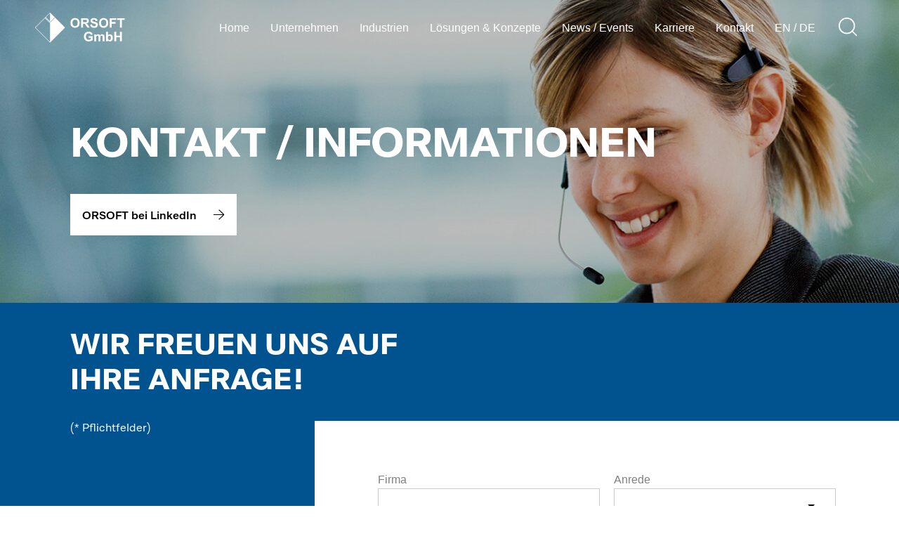

--- FILE ---
content_type: text/html; charset=UTF-8
request_url: https://www.orsoft.net/de/kontakt-informationen/?title=Kontaktaufnahme%20Chemieindustrie
body_size: 24858
content:
<!DOCTYPE html>
<html lang="de-DE" prefix="og: https://ogp.me/ns#">

<head>
    <meta charset="UTF-8">
    <link media="all" href="https://www.orsoft.net/app/cache/autoptimize/1/css/autoptimize_48f4f7eabbc26880f2dcf34fd16423f5.css" rel="stylesheet"><title>Kontakt / Informationen &bull; ORSOFT</title>

    <meta http-equiv="X-UA-Compatible" content="IE=edge">
    <meta name="viewport" content="width=device-width, minimum-scale=1.0, maximum-scale=1.0, user-scalable=no">
    
	
    
<!-- Suchmaschinen-Optimierung durch Rank Math PRO - https://rankmath.com/ -->
<meta name="description" content="Sie haben Fragen zu unseren SCM-Software-Lösungen oder wünschen direkt eine Live-Demo &gt; Remote oder direkt bei Ihnen vor Ort! ✓ Sprechen Sie uns an!"/>
<meta name="robots" content="follow, index, max-snippet:-1, max-video-preview:-1, max-image-preview:large"/>
<link rel="canonical" href="https://www.orsoft.net/de/kontakt-informationen/" />
<meta property="og:locale" content="de_DE" />
<meta property="og:type" content="article" />
<meta property="og:title" content="Kontakt / Informationen &bull; ORSOFT" />
<meta property="og:description" content="Sie haben Fragen zu unseren SCM-Software-Lösungen oder wünschen direkt eine Live-Demo &gt; Remote oder direkt bei Ihnen vor Ort! ✓ Sprechen Sie uns an!" />
<meta property="og:url" content="https://www.orsoft.net/de/kontakt-informationen/" />
<meta property="og:site_name" content="ORSOFT" />
<meta property="og:updated_time" content="2023-11-08T14:44:29+01:00" />
<meta property="article:published_time" content="2022-08-26T11:31:31+02:00" />
<meta property="article:modified_time" content="2023-11-08T14:44:29+01:00" />
<meta name="twitter:card" content="summary_large_image" />
<meta name="twitter:title" content="Kontakt / Informationen &bull; ORSOFT" />
<meta name="twitter:description" content="Sie haben Fragen zu unseren SCM-Software-Lösungen oder wünschen direkt eine Live-Demo &gt; Remote oder direkt bei Ihnen vor Ort! ✓ Sprechen Sie uns an!" />
<script type="application/ld+json" class="rank-math-schema">{"@context":"https://schema.org","@graph":[{"@type":["Corporation","Organization"],"@id":"https://www.orsoft.net/de/#organization","name":"ORSOFT GmbH","url":"https://www.orsoft.net/de","logo":{"@type":"ImageObject","@id":"https://www.orsoft.net/de/#logo","url":"https://www.orsoft.net/app/uploads/2022/07/ORSOFT.svg","contentUrl":"https://www.orsoft.net/app/uploads/2022/07/ORSOFT.svg","caption":"ORSOFT GmbH","inLanguage":"de"}},{"@type":"WebSite","@id":"https://www.orsoft.net/de/#website","url":"https://www.orsoft.net/de","name":"ORSOFT GmbH","publisher":{"@id":"https://www.orsoft.net/de/#organization"},"inLanguage":"de"},{"@type":"BreadcrumbList","@id":"https://www.orsoft.net/de/kontakt-informationen/#breadcrumb","itemListElement":[{"@type":"ListItem","position":"1","item":{"@id":"https://www.orsoft.net/de/","name":"ORSOFT"}},{"@type":"ListItem","position":"2","item":{"@id":"https://www.orsoft.net/de/kontakt-informationen/","name":"Kontakt / Informationen"}}]},{"@type":"WebPage","@id":"https://www.orsoft.net/de/kontakt-informationen/#webpage","url":"https://www.orsoft.net/de/kontakt-informationen/","name":"Kontakt / Informationen &bull; ORSOFT","datePublished":"2022-08-26T11:31:31+02:00","dateModified":"2023-11-08T14:44:29+01:00","isPartOf":{"@id":"https://www.orsoft.net/de/#website"},"inLanguage":"de","breadcrumb":{"@id":"https://www.orsoft.net/de/kontakt-informationen/#breadcrumb"}},{"@type":"Article","headline":"Kontakt / Informationen &bull; ORSOFT","datePublished":"2022-08-26T11:31:31+02:00","dateModified":"2023-11-08T14:44:29+01:00","publisher":{"@id":"https://www.orsoft.net/de/#organization"},"description":"Sie haben Fragen zu unseren SCM-Software-L\u00f6sungen oder w\u00fcnschen direkt eine Live-Demo &gt; Remote oder direkt bei Ihnen vor Ort! \u2713 Sprechen Sie uns an!","name":"Kontakt / Informationen &bull; ORSOFT","@id":"https://www.orsoft.net/de/kontakt-informationen/#richSnippet","isPartOf":{"@id":"https://www.orsoft.net/de/kontakt-informationen/#webpage"},"inLanguage":"de","mainEntityOfPage":{"@id":"https://www.orsoft.net/de/kontakt-informationen/#webpage"}}]}</script>
<!-- /Rank Math WordPress SEO Plugin -->

<link rel="preload" href="https://www.orsoft.net/app/cd4cf5fceeb9e5a35d61d3e90f76fdaa.js?ver=09e2065d291c444c077fce32c21e9b11" as="script" />
<link rel="preload" href="https://www.orsoft.net/app/407649d3a05baca80063d7666728a3b4.js?ver=e8e50c61dc6c72fe52c1477c42fe000a" as="script" />
<link rel="preload" href="https://www.orsoft.net/app/plugins/real-cookie-banner/public/lib/animate.css/animate.min.css?ver=4.1.1" as="style" />
<script type='text/javascript' defer src='https://www.orsoft.net/app/cd4cf5fceeb9e5a35d61d3e90f76fdaa.js?ver=09e2065d291c444c077fce32c21e9b11' ></script>
<script type="application/json" data-skip-moving="true" data-no-defer nitro-exclude data-alt-type="application/ld+json" id="ac4b25bc187d6be0a533874ece1f3ae1e1-js-extra">{"slug":"real-cookie-banner","textDomain":"real-cookie-banner","version":"3.11.5","restUrl":"https:\/\/www.orsoft.net\/de\/wp-json\/real-cookie-banner\/v1\/","restNamespace":"real-cookie-banner\/v1","restPathObfuscateOffset":"8cb20276eed0a855333b17a456b7dcfe","restRoot":"https:\/\/www.orsoft.net\/de\/wp-json\/","restQuery":{"_v":"3.11.5","_locale":"user"},"restNonce":"cfe1b3f38c","restRecreateNonceEndpoint":"https:\/\/www.orsoft.net\/wp\/wp-admin\/admin-ajax.php?action=rest-nonce","publicUrl":"https:\/\/www.orsoft.net\/app\/plugins\/real-cookie-banner\/public\/","chunkFolder":"dist","chunksLanguageFolder":"https:\/\/www.orsoft.net\/app\/plugins\/real-cookie-banner\/languages","chunks":{"chunk-config-tab-blocker.lite.js":["de_DE_formal-83d48f038e1cf6148175589160cda67e","de_DE_formal-d1aae4105a663eb60092e689d592a838","de_DE_formal-5a8f9651605f22b7d6867b6e6fa73db0"],"chunk-config-tab-blocker.pro.js":["de_DE_formal-ddf5ae983675e7b6eec2afc2d53654a2","de_DE_formal-58a9be326d3caefcd1c7ad6ddcdd3b05","de_DE_formal-b44d934a206fcad8ad125caa1ff53329"],"chunk-config-tab-consent.lite.js":["de_DE_formal-3823d7521a3fc2857511061e0d660408"],"chunk-config-tab-consent.pro.js":["de_DE_formal-9cb9ecf8c1e8ce14036b5f3a5e19f098","de_DE_formal-58a9be326d3caefcd1c7ad6ddcdd3b05"],"chunk-config-tab-cookies.lite.js":["de_DE_formal-1a51b37d0ef409906245c7ed80d76040","de_DE_formal-d1aae4105a663eb60092e689d592a838","de_DE_formal-5a8f9651605f22b7d6867b6e6fa73db0"],"chunk-config-tab-cookies.pro.js":["de_DE_formal-572ee75deed92e7a74abba4b86604687","de_DE_formal-58a9be326d3caefcd1c7ad6ddcdd3b05","de_DE_formal-b44d934a206fcad8ad125caa1ff53329"],"chunk-config-tab-dashboard.lite.js":["de_DE_formal-f843c51245ecd2b389746275b3da66b6"],"chunk-config-tab-dashboard.pro.js":["de_DE_formal-ae5ae8f925f0409361cfe395645ac077"],"chunk-config-tab-import.lite.js":["de_DE_formal-66df94240f04843e5a208823e466a850"],"chunk-config-tab-import.pro.js":["de_DE_formal-e5fee6b51986d4ff7a051d6f6a7b076a"],"chunk-config-tab-licensing.lite.js":["de_DE_formal-e01f803e4093b19d6787901b9591b5a6"],"chunk-config-tab-licensing.pro.js":["de_DE_formal-4918ea9704f47c2055904e4104d4ffba"],"chunk-config-tab-scanner.lite.js":["de_DE_formal-b10b39f1099ef599835c729334e38429","de_DE_formal-d1aae4105a663eb60092e689d592a838"],"chunk-config-tab-scanner.pro.js":["de_DE_formal-752a1502ab4f0bebfa2ad50c68ef571f"],"chunk-config-tab-settings.lite.js":["de_DE_formal-37978e0b06b4eb18b16164a2d9c93a2c"],"chunk-config-tab-settings.pro.js":["de_DE_formal-e59d3dcc762e276255c8989fbd1f80e3"],"chunk-config-tab-tcf.lite.js":["de_DE_formal-4f658bdbf0aa370053460bc9e3cd1f69","de_DE_formal-d1aae4105a663eb60092e689d592a838","de_DE_formal-5a8f9651605f22b7d6867b6e6fa73db0"],"chunk-config-tab-tcf.pro.js":["de_DE_formal-e1e83d5b8a28f1f91f63b9de2a8b181a","de_DE_formal-58a9be326d3caefcd1c7ad6ddcdd3b05","de_DE_formal-b44d934a206fcad8ad125caa1ff53329"]},"others":{"customizeValuesBanner":{"layout":{"type":"dialog","dialogMaxWidth":530,"dialogPosition":"middleCenter","dialogMargin":[0,0,0,0],"bannerPosition":"bottom","bannerMaxWidth":1024,"dialogBorderRadius":3,"borderRadius":5,"animationIn":"slideInUp","animationInDuration":500,"animationInOnlyMobile":true,"animationOut":"none","animationOutDuration":500,"animationOutOnlyMobile":true,"overlay":true,"overlayBg":"#000000","overlayBgAlpha":38,"overlayBlur":2},"decision":{"acceptAll":"button","acceptEssentials":"button","showCloseIcon":false,"acceptIndividual":"link","buttonOrder":"all,essential,save,individual","showGroups":false,"groupsFirstView":false,"saveButton":"always"},"legal":{"privacyPolicy":3,"privacyPolicyExternalUrl":"","privacyPolicyIsExternalUrl":false,"privacyPolicyLabel":"Datenschutzerkl\u00e4rung","privacyPolicyHide":true,"imprint":794,"imprintExternalUrl":"","imprintIsExternalUrl":false,"imprintLabel":"Impressum","imprintHide":true},"design":{"bg":"#ffffff","textAlign":"center","linkTextDecoration":"underline","borderWidth":0,"borderColor":"#ffffff","fontSize":13,"fontColor":"#2b2b2b","fontInheritFamily":true,"fontFamily":"Arial, Helvetica, sans-serif","fontWeight":"normal","boxShadowEnabled":true,"boxShadowOffsetX":0,"boxShadowOffsetY":5,"boxShadowBlurRadius":13,"boxShadowSpreadRadius":0,"boxShadowColor":"#000000","boxShadowColorAlpha":20},"headerDesign":{"inheritBg":true,"bg":"#f4f4f4","inheritTextAlign":true,"textAlign":"center","padding":[17,20,15,20],"logo":"","logoRetina":"","logoMaxHeight":40,"logoPosition":"left","logoMargin":[5,15,5,15],"fontSize":20,"fontColor":"#2b2b2b","fontInheritFamily":true,"fontFamily":"Arial, Helvetica, sans-serif","fontWeight":"normal","borderWidth":1,"borderColor":"#efefef"},"bodyDesign":{"padding":[15,20,5,20],"descriptionInheritFontSize":true,"descriptionFontSize":13,"dottedGroupsInheritFontSize":true,"dottedGroupsFontSize":13,"dottedGroupsBulletColor":"#15779b","teachingsInheritTextAlign":true,"teachingsTextAlign":"center","teachingsSeparatorActive":true,"teachingsSeparatorWidth":50,"teachingsSeparatorHeight":1,"teachingsSeparatorColor":"#00538e","teachingsInheritFontSize":false,"teachingsFontSize":12,"teachingsInheritFontColor":false,"teachingsFontColor":"#7c7c7c","acceptAllOneRowLayout":false,"acceptAllPadding":[10,10,10,10],"acceptAllBg":"#00538e","acceptAllTextAlign":"center","acceptAllFontSize":18,"acceptAllFontColor":"#ffffff","acceptAllFontWeight":"normal","acceptAllBorderWidth":0,"acceptAllBorderColor":"#000000","acceptAllHoverBg":"#000000","acceptAllHoverFontColor":"#ffffff","acceptAllHoverBorderColor":"#000000","acceptEssentialsUseAcceptAll":true,"acceptEssentialsButtonType":"","acceptEssentialsPadding":[10,10,10,10],"acceptEssentialsBg":"#efefef","acceptEssentialsTextAlign":"center","acceptEssentialsFontSize":18,"acceptEssentialsFontColor":"#0a0a0a","acceptEssentialsFontWeight":"normal","acceptEssentialsBorderWidth":0,"acceptEssentialsBorderColor":"#000000","acceptEssentialsHoverBg":"#e8e8e8","acceptEssentialsHoverFontColor":"#000000","acceptEssentialsHoverBorderColor":"#000000","acceptIndividualPadding":[5,5,5,5],"acceptIndividualBg":"#ffffff","acceptIndividualTextAlign":"center","acceptIndividualFontSize":15,"acceptIndividualFontColor":"#15779b","acceptIndividualFontWeight":"normal","acceptIndividualBorderWidth":0,"acceptIndividualBorderColor":"#000000","acceptIndividualHoverBg":"#ffffff","acceptIndividualHoverFontColor":"#11607d","acceptIndividualHoverBorderColor":"#000000"},"footerDesign":{"poweredByLink":true,"inheritBg":false,"bg":"#fcfcfc","inheritTextAlign":true,"textAlign":"center","linkTarget":"_blank","padding":[10,20,15,20],"fontSize":14,"fontColor":"#7c7c7c","fontInheritFamily":true,"fontFamily":"Arial, Helvetica, sans-serif","fontWeight":"normal","hoverFontColor":"#2b2b2b","borderWidth":1,"borderColor":"#efefef"},"texts":{"headline":"Privatsph\u00e4re-Einstellungen","description":"Wir verwenden Cookies und \u00e4hnliche Technologien auf unserer Website und verarbeiten Ihre personenbezogenen Daten (z.B. IP-Adresse), um z.B. Inhalte und Anzeigen zu personalisieren, Medien von Drittanbietern einzubinden oder Zugriffe auf unsere Website zu analysieren. Die Datenverarbeitung kann auch erst in Folge gesetzter Cookies stattfinden. Wir geben diese Daten an Dritte weiter, die wir in den Privatsph\u00e4re-Einstellungen benennen.<br \/><br \/>Die Datenverarbeitung kann mit Ihrer Einwilligung oder auf Basis eines berechtigten Interesses erfolgen, dem Sie in den Privatsph\u00e4re-Einstellungen widersprechen k\u00f6nnen. Sie haben das Recht, Ihre Einwilligung nicht zu erteilen und Ihre Einwilligung zu einem sp\u00e4teren Zeitpunkt zu \u00e4ndern oder zu widerrufen. Weitere Informationen \u00fcber die Verwendung Ihrer Daten finden Sie in unserer {{privacyPolicy}}Datenschutzerkl\u00e4rung{{\/privacyPolicy}}.","acceptAll":"Alle akzeptieren","acceptEssentials":"Weiter ohne Einwilligung","acceptIndividual":"Privatsph\u00e4re-Einstellungen individuell festlegen","poweredBy":"2","dataProcessingInUnsafeCountries":"Einige Dienste verarbeiten personenbezogene Daten in unsicheren Drittl\u00e4ndern. Indem Sie in die Nutzung dieser Services einwilligen, erkl\u00e4ren Sie sich auch mit der Verarbeitung Ihrer Daten in diesen unsicheren Drittl\u00e4ndern gem\u00e4\u00df Art. 49 Abs. 1 lit. a DSGVO einverstanden. Dies birgt das Risiko, dass Ihre Daten von Beh\u00f6rden zu Kontroll- und \u00dcberwachungszwecken verarbeitet werden, m\u00f6glicherweise ohne die M\u00f6glichkeit eines Rechtsbehelfs.","ageNoticeBanner":"Sie sind unter 16 Jahre alt? Dann k\u00f6nnen Sie nicht in optionale Services einwilligen. Bitten Sie Ihre Eltern oder Erziehungsberechtigten, mit Ihnen in diese Services einzuwilligen.","ageNoticeBlocker":"Sie sind unter 16 Jahre alt? Leider d\u00fcrfen Sie diesem Service nicht selbst zustimmen, um diese Inhalte zu sehen. Bitten Sie Ihre Eltern oder Erziehungsberechtigten, dem Service mit Ihnen zuzustimmen!","listServicesNotice":"Indem Sie alle Services akzeptieren, erlauben Sie, dass {{services}} geladen werden. Diese sind nach ihrem Zweck in Gruppen {{serviceGroups}} unterteilt (Zugeh\u00f6rigkeit durch hochgestellte Zahlen gekennzeichnet).","listServicesLegitimateInterestNotice":"Au\u00dferdem werden die {{services}} auf der Grundlage eines berechtigten Interesses geladen.","consentForwardingExternalHosts":"Ihre Einwilligung gilt auch auf {{websites}}.","blockerHeadline":"{{name}} aufgrund von Privatsph\u00e4re-Einstellungen blockiert","blockerLinkShowMissing":"Alle Services anzeigen, denen Sie noch zustimmen m\u00fcssen","blockerLoadButton":"Erforderliche Services akzeptieren und Inhalte laden","blockerAcceptInfo":"Durch das Laden der blockierten Inhalte werden Ihre Privatsph\u00e4ren-Einstellungen angepasst. Inhalte von diesem Service werden in Zukunft nicht mehr blockiert. Sie haben das Recht, Ihre Entscheidung jederzeit zu widerrufen oder zu \u00e4ndern."},"individualLayout":{"inheritDialogMaxWidth":false,"dialogMaxWidth":970,"inheritBannerMaxWidth":true,"bannerMaxWidth":1980,"descriptionTextAlign":"left"},"group":{"checkboxBg":"#f0f0f0","checkboxBorderWidth":1,"checkboxBorderColor":"#d2d2d2","checkboxActiveColor":"#ffffff","checkboxActiveBg":"#15779b","checkboxActiveBorderColor":"#11607d","groupInheritBg":true,"groupBg":"#f4f4f4","groupPadding":[15,15,15,15],"groupSpacing":10,"groupBorderRadius":5,"groupBorderWidth":1,"groupBorderColor":"#f4f4f4","headlineFontSize":16,"headlineFontWeight":"normal","headlineFontColor":"#2b2b2b","descriptionFontSize":14,"descriptionFontColor":"#7c7c7c","linkColor":"#7c7c7c","linkHoverColor":"#2b2b2b"},"saveButton":{"useAcceptAll":true,"type":"button","padding":[10,10,10,10],"bg":"#efefef","textAlign":"center","fontSize":18,"fontColor":"#0a0a0a","fontWeight":"normal","borderWidth":0,"borderColor":"#000000","hoverBg":"#e8e8e8","hoverFontColor":"#000000","hoverBorderColor":"#000000"},"individualTexts":{"headline":"Individuelle Privatsph\u00e4re-Pr\u00e4ferenzen","description":"Wir verwenden Cookies und \u00e4hnliche Technologien auf unserer Website und verarbeiten Ihre personenbezogenen Daten (z.B. IP-Adresse), um z.B. Inhalte und Anzeigen zu personalisieren, Medien von Drittanbietern einzubinden oder Zugriffe auf unsere Website zu analysieren. Die Datenverarbeitung kann auch erst in Folge gesetzter Cookies stattfinden. Wir geben diese Daten an Dritte weiter, die wir in den Privatsph\u00e4re-Einstellungen benennen.<br \/><br \/>Die Datenverarbeitung kann mit Ihrer Einwilligung oder auf Basis eines berechtigten Interesses erfolgen, dem Sie in den Privatsph\u00e4re-Einstellungen widersprechen k\u00f6nnen. Sie haben das Recht, Ihre Einwilligung nicht zu erteilen und Ihre Einwilligung zu einem sp\u00e4teren Zeitpunkt zu \u00e4ndern oder zu widerrufen. Weitere Informationen \u00fcber die Verwendung Ihrer Daten finden Sie in unserer {{privacyPolicy}}Datenschutzerkl\u00e4rung{{\/privacyPolicy}}.<br \/><br \/>Nachstehend finden Sie eine \u00dcbersicht \u00fcber alle von dieser Website genutzten Services. Sie k\u00f6nnen detaillierte Informationen zu jedem Service einsehen und diesen einzeln zustimmen oder von Ihrem Widerspruchsrecht Gebrauch machen.","save":"Individuelle Auswahl speichern","showMore":"Service-Informationen anzeigen","hideMore":"Service-Informationen ausblenden","postamble":""},"mobile":{"enabled":true,"maxHeight":400,"hideHeader":false,"alignment":"bottom","scalePercent":90,"scalePercentVertical":-50},"customCss":{"css":"","antiAdBlocker":"y"}},"isPro":false,"showProHints":false,"proUrl":"https:\/\/devowl.io\/de\/go\/real-cookie-banner?source=rcb-lite","showLiteNotice":true,"hasDynamicPreDecisions":false,"isLicensed":false,"isDevLicense":false,"multilingualSkipHTMLForTag":"","isCurrentlyInTranslationEditorPreview":false,"defaultLanguage":"","currentLanguage":"","activeLanguages":[],"context":"","userConsentCookieName":"real_cookie_banner-v:2_blog:1_path:0b4db2c","revisionHash":"05eee23ed2a5adc90078cf21ce14d709","iso3166OneAlpha2":{"AF":"Afghanistan","AL":"Albanien","DZ":"Algerien","AS":"Amerikanisch-Samoa","AD":"Andorra","AO":"Angola","AI":"Anguilla","AQ":"Antarktis","AG":"Antigua und Barbuda","AR":"Argentinien","AM":"Armenien","AW":"Aruba","AZ":"Aserbaidschan","AU":"Australien","BS":"Bahamas","BH":"Bahrain","BD":"Bangladesch","BB":"Barbados","BY":"Belarus","BE":"Belgien","BZ":"Belize","BJ":"Benin","BM":"Bermuda","BT":"Bhutan","BO":"Bolivien","BA":"Bosnien und Herzegowina","BW":"Botswana","BV":"Bouvetinsel","BR":"Brasilien","IO":"Britisches Territorium im Indischen Ozean","BN":"Brunei Darussalam","BG":"Bulgarien","BF":"Burkina Faso","BI":"Burundi","CL":"Chile","CN":"China","CK":"Cookinseln","CR":"Costa Rica","DE":"Deutschland","LA":"Die Laotische Demokratische Volksrepublik","DM":"Dominica","DO":"Dominikanische Republik","DJ":"Dschibuti","DK":"D\u00e4nemark","EC":"Ecuador","SV":"El Salvador","ER":"Eritrea","EE":"Estland","FK":"Falklandinseln (Malwinen)","FJ":"Fidschi","FI":"Finnland","FR":"Frankreich","GF":"Franz\u00f6sisch-Guayana","PF":"Franz\u00f6sisch-Polynesien","TF":"Franz\u00f6sische S\u00fcd- und Antarktisgebiete","FO":"F\u00e4r\u00f6er Inseln","FM":"F\u00f6derierte Staaten von Mikronesien","GA":"Gabun","GM":"Gambia","GE":"Georgien","GH":"Ghana","GI":"Gibraltar","GD":"Grenada","GR":"Griechenland","GL":"Gr\u00f6nland","GP":"Guadeloupe","GU":"Guam","GT":"Guatemala","GG":"Guernsey","GN":"Guinea","GW":"Guinea-Bissau","GY":"Guyana","HT":"Haiti","HM":"Heard und die McDonaldinseln","VA":"Heiliger Stuhl (Staat Vatikanstadt)","HN":"Honduras","HK":"Hong Kong","IN":"Indien","ID":"Indonesien","IQ":"Irak","IE":"Irland","IR":"Islamische Republik Iran","IS":"Island","IM":"Isle of Man","IL":"Israel","IT":"Italien","JM":"Jamaika","JP":"Japan","YE":"Jemen","JE":"Jersey","JO":"Jordanien","VG":"Jungferninseln, Britisch","VI":"Jungferninseln, U.S.","KY":"Kaimaninseln","KH":"Kambodscha","CM":"Kamerun","CA":"Kanada","CV":"Kap Verde","KZ":"Kasachstan","QA":"Katar","KE":"Kenia","KG":"Kirgisistan","KI":"Kiribati","UM":"Kleinere Inselbesitzungen der Vereinigten Staaten","CC":"Kokosinseln","CO":"Kolumbien","KM":"Komoren","CG":"Kongo","CD":"Kongo, Demokratische Republik","KR":"Korea","HR":"Kroatien","CU":"Kuba","KW":"Kuwait","LS":"Lesotho","LV":"Lettland","LB":"Libanon","LR":"Liberia","LY":"Libysch-Arabische Dschamahirija","LI":"Liechtenstein","LT":"Litauen","LU":"Luxemburg","MO":"Macao","MG":"Madagaskar","MW":"Malawi","MY":"Malaysia","MV":"Malediven","ML":"Mali","MT":"Malta","MA":"Marokko","MH":"Marshallinseln","MQ":"Martinique","MR":"Mauretanien","MU":"Mauritius","YT":"Mayotte","MK":"Mazedonien","MX":"Mexiko","MD":"Moldawien","MC":"Monaco","MN":"Mongolei","ME":"Montenegro","MS":"Montserrat","MZ":"Mosambik","MM":"Myanmar","NA":"Namibia","NR":"Nauru","NP":"Nepal","NC":"Neukaledonien","NZ":"Neuseeland","NI":"Nicaragua","NL":"Niederlande","AN":"Niederl\u00e4ndische Antillen","NE":"Niger","NG":"Nigeria","NU":"Niue","KP":"Nordkorea","NF":"Norfolkinsel","NO":"Norwegen","MP":"N\u00f6rdliche Marianen","OM":"Oman","PK":"Pakistan","PW":"Palau","PS":"Pal\u00e4stinensisches Gebiet, besetzt","PA":"Panama","PG":"Papua-Neuguinea","PY":"Paraguay","PE":"Peru","PH":"Philippinen","PN":"Pitcairn","PL":"Polen","PT":"Portugal","PR":"Puerto Rico","CI":"Republik C\u00f4te d'Ivoire","RW":"Ruanda","RO":"Rum\u00e4nien","RU":"Russische F\u00f6deration","RE":"R\u00e9union","BL":"Saint Barth\u00e9l\u00e9my","PM":"Saint Pierre und Miquelo","SB":"Salomonen","ZM":"Sambia","WS":"Samoa","SM":"San Marino","SH":"Sankt Helena","MF":"Sankt Martin","SA":"Saudi-Arabien","SE":"Schweden","CH":"Schweiz","SN":"Senegal","RS":"Serbien","SC":"Seychellen","SL":"Sierra Leone","ZW":"Simbabwe","SG":"Singapur","SK":"Slowakei","SI":"Slowenien","SO":"Somalia","ES":"Spanien","LK":"Sri Lanka","KN":"St. Kitts und Nevis","LC":"St. Lucia","VC":"St. Vincent und Grenadinen","SD":"Sudan","SR":"Surinam","SJ":"Svalbard und Jan Mayen","SZ":"Swasiland","SY":"Syrische Arabische Republik","ST":"S\u00e3o Tom\u00e9 und Pr\u00edncipe","ZA":"S\u00fcdafrika","GS":"S\u00fcdgeorgien und die S\u00fcdlichen Sandwichinseln","TJ":"Tadschikistan","TW":"Taiwan","TZ":"Tansania","TH":"Thailand","TL":"Timor-Leste","TG":"Togo","TK":"Tokelau","TO":"Tonga","TT":"Trinidad und Tobago","TD":"Tschad","CZ":"Tschechische Republik","TN":"Tunesien","TM":"Turkmenistan","TC":"Turks- und Caicosinseln","TV":"Tuvalu","TR":"T\u00fcrkei","UG":"Uganda","UA":"Ukraine","HU":"Ungarn","UY":"Uruguay","UZ":"Usbekistan","VU":"Vanuatu","VE":"Venezuela","AE":"Vereinigte Arabische Emirate","US":"Vereinigte Staaten","GB":"Vereinigtes K\u00f6nigreich","VN":"Vietnam","WF":"Wallis und Futuna","CX":"Weihnachtsinsel","EH":"Westsahara","CF":"Zentralafrikanische Republik","CY":"Zypern","EG":"\u00c4gypten","GQ":"\u00c4quatorialguinea","ET":"\u00c4thiopien","AX":"\u00c5land Inseln","AT":"\u00d6sterreich"},"isTcf":false,"isPreventPreDecision":false,"isAcceptAllForBots":true,"isRespectDoNotTrack":true,"isDataProcessingInUnsafeCountries":false,"dataProcessingInUnsafeCountriesSafeCountries":["GDPR","ADEQUACY"],"isAgeNotice":true,"isListServicesNotice":true,"setCookiesViaManager":"none","essentialGroup":"essenziell","groups":[{"id":32,"name":"Essenziell","slug":"essenziell","description":"Essential Services sind f\u00fcr die grundlegende Funktionalit\u00e4t der Website erforderlich. Sie enthalten nur technisch notwendige Services. Diesen Services kann nicht widersprochen werden.","items":[{"id":5331,"name":"Real Cookie Banner","purpose":"Real Cookie Banner bittet Website-Besucher um die Einwilligung zum Setzen von Cookies und zur Verarbeitung personenbezogener Daten. Dazu wird jedem Website-Besucher eine UUID (pseudonyme Identifikation des Nutzers) zugewiesen, die bis zum Ablauf des Cookies zur Speicherung der Einwilligung g\u00fcltig ist. Cookies werden dazu verwendet, um zu testen, ob Cookies gesetzt werden k\u00f6nnen, um Referenz auf die dokumentierte Einwilligung zu speichern, um zu speichern, in welche Services aus welchen Service-Gruppen der Besucher eingewilligt hat, und, falls Einwilligung nach dem Transparency & Consent Framework (TCF) eingeholt werden, um die Einwilligungen in TCF Partner, Zwecke, besondere Zwecke, Funktionen und besondere Funktionen zu speichern. Im Rahmen der Darlegungspflicht nach DSGVO wird die erhobene Einwilligung vollumf\u00e4nglich dokumentiert. Dazu z\u00e4hlt neben den Services und Service-Gruppen, in welche der Besucher eingewilligt hat, und falls Einwilligung nach dem TCF Standard eingeholt werden, in welche TCF Partner, Zwecke und Funktionen der Besucher eingewilligt hat, alle Einstellungen des Cookie Banners zum Zeitpunkt der Einwilligung als auch die technischen Umst\u00e4nde (z.B. Gr\u00f6\u00dfe des Sichtbereichs bei der Einwilligung) und die Nutzerinteraktionen (z.B. Klick auf Buttons), die zur Einwilligung gef\u00fchrt haben. Die Einwilligung wird pro Sprache einmal erhoben.","provider":"ORSOFT","uniqueName":"real-cookie-banner","isEmbeddingOnlyExternalResources":false,"legalBasis":"legal-requirement","dataProcessingInCountries":[],"dataProcessingInCountriesSpecialTreatments":[],"technicalDefinitions":[{"type":"http","name":"cookie-agreed","host":".orsoft.net","duration":100,"durationUnit":"d","isSessionDuration":false,"purpose":"Speichert den Zustimmungsstatus des Benutzers f\u00fcr Cookies auf der aktuellen Dom\u00e4ne."},{"type":"http","name":"cookie-agreed-categories","host":".orsoft.net","duration":100,"durationUnit":"d","isSessionDuration":false,"purpose":"Speichert den Zustimmungsstatus des Benutzers f\u00fcr Cookies auf der aktuellen Dom\u00e4ne."},{"type":"http","name":"cookie-agreed-categories","host":".orsoft.net","duration":100,"durationUnit":"d","isSessionDuration":false,"purpose":"Speichert den Zustimmungsstatus des Benutzers f\u00fcr Cookies auf der aktuellen Dom\u00e4ne."}],"codeDynamics":[],"providerPrivacyPolicyUrl":"https:\/\/www.orsoft.net\/de\/datenschutzerklaerung\/","providerLegalNoticeUrl":"","tagManagerOptInEventName":"","tagManagerOptOutEventName":"","codeOptIn":"","executeCodeOptInWhenNoTagManagerConsentIsGiven":false,"codeOptOut":"","executeCodeOptOutWhenNoTagManagerConsentIsGiven":false,"deleteTechnicalDefinitionsAfterOptOut":false,"codeOnPageLoad":"","presetId":"real-cookie-banner"}]},{"id":34,"name":"Statistiken","slug":"statistiken","description":"Statistik-Services werden ben\u00f6tigt, um pseudonymisierte Daten \u00fcber die Besucher der Website zu sammeln. Die Daten erm\u00f6glichen es uns, die Besucher besser zu verstehen und die Webseite zu optimieren.","items":[{"id":5332,"name":"GoogleAnalytics","purpose":"Statistik-Cookies helfen Webseiten-Besitzern zu verstehen, wie Besucher mit Webseiten interagieren, indem Informationen anonym gesammelt und gemeldet werden.","provider":"Google Tag Manager","uniqueName":"","isEmbeddingOnlyExternalResources":false,"legalBasis":"consent","dataProcessingInCountries":[],"dataProcessingInCountriesSpecialTreatments":[],"technicalDefinitions":[{"type":"http","name":"_ga","host":"orsoft.net","duration":2,"durationUnit":"y","isSessionDuration":false,"purpose":"Speichert den Zustimmungsstatus des Benutzers fuer Cookies auf der aktuellen Domaene."},{"type":"http","name":"_gat*","host":"orsoft.net","duration":1,"durationUnit":"d","isSessionDuration":false,"purpose":"Wird von Google Analytics verwendet, um die Anforderungsrate einzuschraenken."},{"type":"http","name":"_gid","host":"orsoft.net","duration":1,"durationUnit":"d","isSessionDuration":false,"purpose":"Registriert eine eindeutige ID, die verwendet wird, um statistische Daten dazu, wie der Besucher die Website nutzt, zu generieren."},{"type":"http","name":"_ga_--container-id--","host":"orsoft.net","duration":2,"durationUnit":"y","isSessionDuration":false,"purpose":"Speichert den aktuellen Sessionstatus."},{"type":"http","name":"_gac_--property-id--","host":"orsoft.net","duration":3,"durationUnit":"m","isSessionDuration":false,"purpose":"Enth\u00e4lt Informationen zu Kampagnen f\u00fcr den Benutzer. Wenn Sie Ihr Google Analytics- und Ihr Google Ads Konto verkn\u00fcpft haben, werden Elemente zur Effizienzmessung dieses Cookie lesen, sofern Sie dies nicht deaktivieren."},{"type":"http","name":"_gcl_au","host":"orsoft.net","duration":3,"durationUnit":"mo","isSessionDuration":false,"purpose":"Wird von Google AdSense zum Experimentieren mit Werbungseffizienz auf Webseiten verwendet."},{"type":"http","name":"AMP_TOKEN","host":"orsoft.net","duration":1,"durationUnit":"y","isSessionDuration":false,"purpose":"Enth\u00e4lt ein Token, das verwendet werden kann, um eine Client-ID vom AMP-Client-ID-Service abzurufen. Andere m\u00f6gliche Werte zeigen Opt-out, Anfrage im Gange oder einen Fehler beim Abrufen einer Client-ID vom AMP Client ID Service an."},{"type":"http","name":"_dc_gtm_--property-id--","host":"orsoft.net","duration":2,"durationUnit":"y","isSessionDuration":false,"purpose":"Wird von DoubleClick (Google Tag Manager) verwendet, um die Besucher nach Alter, Geschlecht oder Interessen zu identifizieren."}],"codeDynamics":[],"providerPrivacyPolicyUrl":"https:\/\/policies.google.com\/privacy","providerLegalNoticeUrl":"","tagManagerOptInEventName":"","tagManagerOptOutEventName":"","codeOptIn":"","executeCodeOptInWhenNoTagManagerConsentIsGiven":false,"codeOptOut":"","executeCodeOptOutWhenNoTagManagerConsentIsGiven":false,"deleteTechnicalDefinitionsAfterOptOut":false,"codeOnPageLoad":"","presetId":""}]},{"id":35,"name":"Marketing","slug":"marketing","description":"Marketing Services werden von uns und Dritten genutzt, um das Verhalten einzelner Nutzer aufzuzeichnen, die gesammelten Daten zu analysieren und z.B. personalisierte Werbung anzuzeigen. Diese Services erm\u00f6glichen es uns, Nutzer \u00fcber mehrere Websites hinweg zu verfolgen.","items":[{"id":5333,"name":"Pardot","purpose":"Marketing-Cookies werden verwendet, um Besuchern auf Webseiten zu folgen. Die Absicht ist, Anzeigen zu zeigen, die relevant und ansprechend f\u00fcr den einzelnen Benutzer sind und daher wertvoller f\u00fcr Publisher und werbetreibende Drittparteien sind.","provider":"Salesforce","uniqueName":"","isEmbeddingOnlyExternalResources":false,"legalBasis":"consent","dataProcessingInCountries":[],"dataProcessingInCountriesSpecialTreatments":[],"technicalDefinitions":[{"type":"http","name":"pardot","host":"orsoft.net","duration":1,"durationUnit":"d","isSessionDuration":false,"purpose":"Wird verwendet, um den Besucher \u00fcber Besuche und Ger\u00e4te hinweg zu identifizieren. Dies erm\u00f6glicht der Webseite, dem Besucher relevante Werbung zu pr\u00e4sentieren. Der Dienst wird von Werbespots von Dritten bereitgestellt, die Echtzeitgebote f\u00fcr Werbetreibende erm\u00f6glichen."},{"type":"http","name":"visitor_id#","host":"orsoft.net","duration":1,"durationUnit":"y","isSessionDuration":false,"purpose":"Wird im Zusammenhang mit Account-Based-Marketing (ABM) verwendet. Das Cookie registriert Daten wie IP-Adressen, die auf der Website verbrachte Zeit und die Seitenanfragen f\u00fcr den Besuch. Dies wird f\u00fcr das Retargeting von mehreren Benutzern verwendet, die von den gleichen IP-Adressen stammen. ABM erleichtert in der Regel B2B-Marketingzwecke."},{"type":"http","name":"visitor_id#-hash","host":"orsoft.net","duration":1,"durationUnit":"y","isSessionDuration":false,"purpose":"Wird zur Verschl\u00fcsselung und Aufbewahrung von Besucherdaten verwendet - Dies ist f\u00fcr die Sicherheit der Benutzerdaten notwendig."}],"codeDynamics":[],"providerPrivacyPolicyUrl":"https:\/\/www.salesforce.com\/company\/privacy\/","providerLegalNoticeUrl":"","tagManagerOptInEventName":"","tagManagerOptOutEventName":"","codeOptIn":"","executeCodeOptInWhenNoTagManagerConsentIsGiven":false,"codeOptOut":"","executeCodeOptOutWhenNoTagManagerConsentIsGiven":false,"deleteTechnicalDefinitionsAfterOptOut":false,"codeOnPageLoad":"","presetId":""},{"id":5806,"name":"LinkedIn Insight Tag","purpose":"Mittels dieser Technologie k\u00f6nnen Besuchern unserer Website auf LinkedIn personalisierte Werbeanzeigen pr\u00e4sentiert werden.","provider":"LinkedIn","uniqueName":"linkedin-insight-tag","isEmbeddingOnlyExternalResources":false,"legalBasis":"consent","dataProcessingInCountries":[],"dataProcessingInCountriesSpecialTreatments":[],"technicalDefinitions":[{"type":"http","name":"li_gc","host":".linkedin.com","duration":6,"durationUnit":"mo","isSessionDuration":false,"purpose":"Mit diesem Cookie wird die Einwilligung von G\u00e4sten zur Verwendung von nicht zwingend erforderlichen Cookies gespeichert."},{"type":"http","name":"li_mc","host":".linkedin.com","duration":6,"durationUnit":"mo","isSessionDuration":false,"purpose":"Dieses Cookie wird als tempor\u00e4rer Cache verwendet, um Datenbankabfragen zur Einwilligung eines Mitglieds in die Verwendung nicht zwingend erforderlicher Cookies zu vermeiden. Es wird au\u00dferdem dazu verwendet, Einwilligungsinformationen auf der Kundenseite verf\u00fcgbar zu haben, um die Einwilligung auf der Kundeseite durchsetzen zu k\u00f6nnen."},{"type":"http","name":"UID","host":"scorecardresearch.com","duration":720,"durationUnit":"d","isSessionDuration":false,"purpose":"Dieses Cookie wird f\u00fcr Marktforschungszwecke und Nutzerrecherchen verwendet."},{"type":"http","name":"UserMatchHistory","host":".linkedin.com","duration":30,"durationUnit":"d","isSessionDuration":false,"purpose":"Mit diesem Cookie werden die IDs von LinkedIn Ads synchronisiert."},{"type":"http","name":"lms_ads","host":".linkedin.com","duration":30,"durationUnit":"d","isSessionDuration":false,"purpose":"Mit diesem Cookie werden abgemeldete LinkedIn Mitglieder f\u00fcr LinkedIn Werbungen identifiziert."},{"type":"http","name":"lms_analytics","host":".linkedin.com","duration":30,"durationUnit":"d","isSessionDuration":false,"purpose":"Mit diesem Cookie werden abgemeldete LinkedIn Mitglieder f\u00fcr analytische Zwecke identifiziert."},{"type":"http","name":"li_fat_id","host":".linkedin.com","duration":30,"durationUnit":"d","isSessionDuration":false,"purpose":"Bei diesem Cookie handelt es sich um eine indirekte Mitgliederkennung, die f\u00fcr Conversion-Tracking, Retargeting und Analysen verwendet wird."},{"type":"http","name":"_guid","host":".linkedin.com","duration":90,"durationUnit":"d","isSessionDuration":false,"purpose":"Mit diesem Cookie wird ein LinkedIn Mitglied f\u00fcr Werbung \u00fcber Google Ads identifiziert."},{"type":"http","name":"li_giant","host":".linkedin.com","duration":7,"durationUnit":"d","isSessionDuration":false,"purpose":"Indirekte Kennung f\u00fcr Gruppen von LinkedIn Mitgliedern, die f\u00fcr das Conversion-Tracking verwendet wird."}],"codeDynamics":[],"providerPrivacyPolicyUrl":"https:\/\/de.linkedin.com\/legal\/privacy-policy?trk=homepage-basic_footer-privacy-policy","providerLegalNoticeUrl":"","tagManagerOptInEventName":"","tagManagerOptOutEventName":"","codeOptIn":"","executeCodeOptInWhenNoTagManagerConsentIsGiven":false,"codeOptOut":"","executeCodeOptOutWhenNoTagManagerConsentIsGiven":false,"deleteTechnicalDefinitionsAfterOptOut":false,"codeOnPageLoad":"","presetId":""}]}],"blocker":[{"id":6853,"name":"GermanEdge","description":"","rules":["*germanedge.com*\/js\/popup*.js"],"criteria":"services","tcfVendors":[],"services":[5333],"isVisual":false,"visualType":"default","visualMediaThumbnail":"0","visualContentType":"","isVisualDarkMode":false,"visualBlur":0,"visualDownloadThumbnail":false,"visualHeroButtonText":"","shouldForceToShowVisual":false,"presetId":""},{"id":5812,"name":"LinkedIn Insight Tag","description":"Mittels dieser Technologie k\u00f6nnen Besuchern unserer Website auf LinkedIn personalisierte Werbeanzeigen pr\u00e4sentiert werden.","rules":["*snap.licdn.com*","*linkedin.com*","*scorecardresearch.com*"],"criteria":"services","tcfVendors":[],"services":[5806],"isVisual":false,"visualType":"default","visualMediaThumbnail":"0","visualContentType":"","isVisualDarkMode":false,"visualBlur":0,"visualDownloadThumbnail":false,"visualHeroButtonText":"","shouldForceToShowVisual":false,"presetId":""},{"id":5335,"name":"Pardot","description":"","rules":["*go.pardot.com*","*pi.pardot.com*"],"criteria":"services","tcfVendors":[],"services":[5333],"isVisual":true,"visualType":"default","visualMediaThumbnail":"0","visualContentType":"","isVisualDarkMode":"","visualBlur":"0","visualDownloadThumbnail":"","visualHeroButtonText":"","shouldForceToShowVisual":false,"presetId":""},{"id":5334,"name":"GoogleAnalytics","description":"","rules":["*googletagmanager.com*"],"criteria":"services","tcfVendors":[],"services":[5332],"isVisual":false,"visualType":"default","visualMediaThumbnail":"0","visualContentType":"","isVisualDarkMode":"","visualBlur":"0","visualDownloadThumbnail":"","visualHeroButtonText":"","shouldForceToShowVisual":false,"presetId":""}],"setVisualParentIfClassOfParent":{"et_pb_video_box":1,"ast-oembed-container":1,"wpb_video_wrapper":1},"dependantVisibilityContainers":["[role=\"tabpanel\"]",".eael-tab-content-item",".wpcs_content_inner",".op3-contenttoggleitem-content",".pum-overlay","[data-elementor-type=\"popup\"]",".wp-block-ub-content-toggle-accordion-content-wrap",".w-popup-wrap",".oxy-lightbox_inner[data-inner-content=true]",".oxy-pro-accordion_body",".oxy-tab-content",".kt-accordion-panel",".vc_tta-panel-body",".mfp-hide"],"bannerDesignVersion":6,"bannerI18n":{"appropriateSafeguard":"Geeignete Garantien","standardContractualClauses":"Standardvertragsklauseln","legalBasis":"Verwendung auf gesetzlicher Grundlage von","legitimateInterest":"Berechtigtes Interesse","legalRequirement":"Erf\u00fcllung einer rechtlichen Verpflichtung","consent":"Einwilligung","crawlerLinkAlert":"Wir haben erkannt, dass Sie ein Crawler\/Bot sind. Nur nat\u00fcrliche Personen m\u00fcssen in Cookies und die Verarbeitung von personenbezogenen Daten einwilligen. Daher hat der Link f\u00fcr Sie keine Funktion.","technicalCookieDefinition":"Technische Cookie-Definition","usesCookies":"Verwendete Cookies","cookieRefresh":"Cookie-Auffrischung","usesNonCookieAccess":"Verwendet Cookie-\u00e4hnliche Informationen (LocalStorage, SessionStorage, IndexDB, etc.)","host":"Host","duration":"Dauer","noExpiration":"Kein Ablauf","type":"Typ","purpose":"Zweck","headerTitlePrivacyPolicyHistory":"Historie Ihrer Privatsph\u00e4re-Einstellungen","skipToConsentChoices":"Zu Einwilligungsoptionen springen","historyLabel":"Einwilligungen anzeigen vom","historySelectNone":"Noch nicht eingewilligt","provider":"Anbieter","providerPrivacyPolicyUrl":"Datenschutzerkl\u00e4rung","providerLegalNoticeUrl":"Impressum","dataProcessingInUnsafeCountries":"Datenverarbeitung in unsicheren Drittl\u00e4ndern","ePrivacyUSA":"US-Datenverarbeitung","durationUnit":{"s":"Sekunde(n)","m":"Minute(n)","h":"Stunde(n)","d":"Tag(e)","mo":"Monat(e)","y":"Jahr(e)","n1":{"s":"Sekunde","m":"Minute","h":"Stunde","d":"Tag","mo":"Monat","y":"Jahr"},"nx":{"s":"Sekunden","m":"Minuten","h":"Stunden","d":"Tage","mo":"Monate","y":"Jahre"}},"close":"Schlie\u00dfen","closeWithoutSaving":"Verlassen ohne Speichern","yes":"Ja","no":"Nein","unknown":"Unbekannt","none":"Keine","noLicense":"Keine Lizenz aktiviert \u2013 kein Einsatz auf produktiven Systemen!","devLicense":"Produktlizenz nicht f\u00fcr den Produktionseinsatz!","devLicenseLearnMore":"Mehr erfahren","devLicenseLink":"https:\/\/devowl.io\/de\/wissensdatenbank\/lizenz-installations-typ\/","andSeparator":" und "},"pageRequestUuid4":"a53a9bfae-5d34-4324-a917-278d80941446","pageByIdUrl":"https:\/\/www.orsoft.net\/de?page_id","pageIdToPermalink":{"794":"https:\/\/www.orsoft.net\/de\/impressum\/","3":"https:\/\/www.orsoft.net\/de\/datenschutzerklaerung\/"},"pageId":2881,"pluginUrl":"https:\/\/devowl.io\/wordpress-real-cookie-banner\/"}}</script>
<script data-skip-moving="true" data-no-defer nitro-exclude data-alt-type="application/ld+json" id="ac4b25bc187d6be0a533874ece1f3ae1e2-js-extra">var realCookieBanner = /* document.write */ JSON.parse(document.getElementById("ac4b25bc187d6be0a533874ece1f3ae1e1-js-extra").innerHTML, function (a,b){return-1<["codeOptIn","codeOptOut","codeOnPageLoad"].indexOf(a)&&"string"==typeof b&&b.startsWith("base64-encoded:")?window.atob(b.substr(15)):b});</script><script id="real-cookie-banner-banner-js-before" type="text/javascript">
((a,b)=>{a[b]||(a[b]={unblockSync:()=>undefined},["consentSync"].forEach(c=>a[b][c]=()=>({cookie:null,consentGiven:!1,cookieOptIn:!0})),["consent","consentAll","unblock"].forEach(c=>a[b][c]=(...d)=>new Promise(e=>a.addEventListener(b,()=>{a[b][c](...d).then(e)},{once:!0}))))})(window,"consentApi");
</script>
<script type='text/javascript' defer src='https://www.orsoft.net/app/407649d3a05baca80063d7666728a3b4.js?ver=e8e50c61dc6c72fe52c1477c42fe000a' ></script>
<link rel='stylesheet' id='animate-css-css' href='https://www.orsoft.net/app/plugins/real-cookie-banner/public/lib/animate.css/animate.min.css?ver=4.1.1' type='text/css' media='all' />






<link rel="https://api.w.org/" href="https://www.orsoft.net/de/wp-json/" /><link rel="alternate" type="application/json" href="https://www.orsoft.net/de/wp-json/wp/v2/pages/2881" /><link rel="alternate" type="application/json+oembed" href="https://www.orsoft.net/de/wp-json/oembed/1.0/embed?url=https%3A%2F%2Fwww.orsoft.net%2Fde%2Fkontakt-informationen%2F" />
<link rel="alternate" type="text/xml+oembed" href="https://www.orsoft.net/de/wp-json/oembed/1.0/embed?url=https%3A%2F%2Fwww.orsoft.net%2Fde%2Fkontakt-informationen%2F&#038;format=xml" />
<link rel="alternate" hreflang="en" href="https://www.orsoft.net/en/contact-further-information/"><link rel="alternate" hreflang="de" href="https://www.orsoft.net/de/kontakt-informationen/"><style type="text/css">.broken_link, a.broken_link {
	text-decoration: line-through;
}</style><style>[consent-id]:not(.rcb-content-blocker):not([consent-transaction-complete]):not([consent-visual-use-parent^="children:"]):not([consent-confirm]){opacity:0!important;}</style><link rel="icon" href="https://www.orsoft.net/app/uploads/2022/07/cropped-favicon-32x32.png" sizes="32x32" />
<link rel="icon" href="https://www.orsoft.net/app/uploads/2022/07/cropped-favicon-192x192.png" sizes="192x192" />
<link rel="apple-touch-icon" href="https://www.orsoft.net/app/uploads/2022/07/cropped-favicon-180x180.png" />
<meta name="msapplication-TileImage" content="https://www.orsoft.net/app/uploads/2022/07/cropped-favicon-270x270.png" />

    <!-- Google Tag Manager -->
        <script consent-required="5332" consent-by="services" consent-id="5334" consent-original-type-_="application/javascript" type="application/consent" consent-inline="(function(w,d,s,l,i){w[l]=w[l]||[];w[l].push({&#039;gtm.start&#039;:
        new Date().getTime(),event:&#039;gtm.js&#039;});var f=d.getElementsByTagName(s)[0],
        j=d.createElement(s),dl=l!=&#039;dataLayer&#039;?&#039;&amp;l=&#039;+l:&#039;&#039;;j.async=true;j.src=
        &#039;https://www.googletagmanager.com/gtm.js?id=&#039;+i+dl;f.parentNode.insertBefore(j,f);
        })(window,document,&#039;script&#039;,&#039;dataLayer&#039;,&#039;GTM-MN49NK7&#039;);"></script>
        <!-- End Google Tag Manager -->    
    <meta name='google-site-verification' content='S_mPn1ynCJAl0aVMBfveLziUTSwAYW4lXEnRp_hsF_4' /><script consent-required="5333" consent-by="services" consent-id="5335" consent-original-type-_="application/javascript" type="application/consent" consent-inline="piAId = &#039;875631&#039;;piCId = &#039;76367&#039;;piHostname = &#039;pi.pardot.com&#039;;"></script>
<script consent-required="5333" consent-by="services" consent-id="5335" consent-original-type-_="application/javascript" type="application/consent" consent-inline="
(function(){
	var c = document.getElementsByTagName(&#039;script&#039;)[0]; 
	var s = document.createElement(&#039;script&#039;); 
		s.type = &#039;text/javascript&#039;;
		s.async = true;
		s.src = &#039;https://pi.pardot.com/pd.js&#039;;
		c.parentNode.insertBefore(s, c);
})();
"></script><script>_linkedin_partner_id = '3354497';window._linkedin_data_partner_ids = window._linkedin_data_partner_ids || [];window._linkedin_data_partner_ids.push(_linkedin_partner_id);</script>
<script consent-required="5806" consent-by="services" consent-id="5812" consent-original-type-_="application/javascript" type="application/consent" consent-inline="
(function(){
	var s = document.getElementsByTagName(&#039;script&#039;)[0];
	var b = document.createElement(&#039;script&#039;);
		b.type = &#039;text/javascript&#039;;
		b.async = true;
		b.src = &#039;https://snap.licdn.com/li.lms-analytics/insight.min.js&#039;;
		s.parentNode.insertBefore(b, s);
})();
"></script></head>

<body class="body" x-data="menu()" :class="{ 'body--menu-open': menuOpen }">
	<!-- Google Tag Manager (noscript) -->
        <noscript><iframe height="0" width="0" style="display:none;visibility:hidden" consent-original-src-_="https://www.googletagmanager.com/ns.html?id=GTM-MN49NK7" consent-required="5332" consent-by="services" consent-id="5334"></iframe></noscript>
        <!-- End Google Tag Manager (noscript) -->
    <div class="container">
        <header class="header__wrap header__wrap--white">
	<div class="header">
		<div class="logo__wrap logo__top">
					<a href="https://www.orsoft.net/de/" class="logo logo__transparent_link" rel="home" itemprop="url" title="ORSOFT">
				<img src="https://www.orsoft.net/app/uploads/2022/07/ORSOFT_w.svg" alt="ORSOFT" loading="lazy" itemprop="logo" />
			</a>
			
		            <a href="https://www.orsoft.net/de/" class="logo logo__link" rel="home" itemprop="url" title="ORSOFT"><img src="https://www.orsoft.net/app/uploads/2022/07/ORSOFT.svg" class="" alt="ORSOFT logo" decoding="async" itemprop="logo" /></a>        			
		</div>
		<nav class="nav__wrap" >
	<ul class="nav small-only">
		<li class="nav__item">
			<a @click.prevent="toggleMenu()" :class="{ 'active': menuOpen }" data-menu-text="Menu" data-close-text="Close" href="#" class="nav__link nav__menulink"></a>
		</li>
			</ul>

	<div class="menu__container" :class="{ 'active': menuOpen }">
    <div class="menu__wrap">
        <ul class="menu">
            				<li class="menu__item">
                                            <a href="https://www.orsoft.net/de/" class="menu__link">Home</a>
                    
                    				</li>
            				<li class="menu__item has-subitems">
                    
                                            <span class="menu__link">
                                                      <a href="https://www.orsoft.net/de/unternehmen/" class="menu__link">Unternehmen</a>
                                                  </span>
                        <div class="menu__sub_wrapper">
                          <ul class="menu__sub">
                                                            <li class="menu__sub__item has-subitems">
                                	<img width="300" height="200" src="https://www.orsoft.net/app/uploads/2022/07/unternehmen-300x200.jpg" class="attachment-medium size-medium" alt="Unternehmen ORSOFT" decoding="async" fetchpriority="high" srcset="https://www.orsoft.net/app/uploads/2022/07/unternehmen-300x200.jpg 300w, https://www.orsoft.net/app/uploads/2022/07/unternehmen-1024x683.jpg 1024w, https://www.orsoft.net/app/uploads/2022/07/unternehmen-768x512.jpg 768w, https://www.orsoft.net/app/uploads/2022/07/unternehmen-1280x853.jpg 1280w, https://www.orsoft.net/app/uploads/2022/07/unternehmen.jpg 1314w" sizes="(max-width: 300px) 100vw, 300px" />                                	
                                     
									                                          <a href="https://www.orsoft.net/de/unternehmen/" class="menu__sub__link has-link">ORSOFT</a>                                                                             
                                    
                                                                            <ul class="menu__sub__sub">
                                                                                            <li class="menu__sub__sub__item"></li>
                                                                                    </ul>
                                                                    </li>
                                                            <li class="menu__sub__item has-subitems">
                                	<img width="300" height="200" src="https://www.orsoft.net/app/uploads/2022/07/referenzen-1-300x200.jpg" class="attachment-medium size-medium" alt="ORSOFT Referenzen" decoding="async" srcset="https://www.orsoft.net/app/uploads/2022/07/referenzen-1-300x200.jpg 300w, https://www.orsoft.net/app/uploads/2022/07/referenzen-1-1024x683.jpg 1024w, https://www.orsoft.net/app/uploads/2022/07/referenzen-1-768x512.jpg 768w, https://www.orsoft.net/app/uploads/2022/07/referenzen-1-1280x853.jpg 1280w, https://www.orsoft.net/app/uploads/2022/07/referenzen-1.jpg 1314w" sizes="(max-width: 300px) 100vw, 300px" />                                	
                                     
									                                          <a href="https://www.orsoft.net/de/unternehmen/referenzen/" class="menu__sub__link has-link">Referenzen</a>                                                                             
                                    
                                                                            <ul class="menu__sub__sub">
                                                                                            <li class="menu__sub__sub__item"></li>
                                                                                    </ul>
                                                                    </li>
                                                            <li class="menu__sub__item has-subitems">
                                	<img width="300" height="200" src="https://www.orsoft.net/app/uploads/2022/07/partnerschaft-300x200.jpg" class="attachment-medium size-medium" alt="ORSOFT Partnerschaften" decoding="async" srcset="https://www.orsoft.net/app/uploads/2022/07/partnerschaft-300x200.jpg 300w, https://www.orsoft.net/app/uploads/2022/07/partnerschaft-1024x683.jpg 1024w, https://www.orsoft.net/app/uploads/2022/07/partnerschaft-768x512.jpg 768w, https://www.orsoft.net/app/uploads/2022/07/partnerschaft-1280x853.jpg 1280w, https://www.orsoft.net/app/uploads/2022/07/partnerschaft.jpg 1314w" sizes="(max-width: 300px) 100vw, 300px" />                                	
                                     
									                                          <a href="https://www.orsoft.net/de/unternehmen/partnerschaften/" class="menu__sub__link has-link">Partnerschaften</a>                                                                             
                                    
                                                                            <ul class="menu__sub__sub">
                                                                                            <li class="menu__sub__sub__item"></li>
                                                                                    </ul>
                                                                    </li>
                                                            <li class="menu__sub__item has-subitems">
                                	<img width="300" height="200" src="https://www.orsoft.net/app/uploads/2022/07/germanedge-300x200.jpg" class="attachment-medium size-medium" alt="Industrie 4.0" decoding="async" srcset="https://www.orsoft.net/app/uploads/2022/07/germanedge-300x200.jpg 300w, https://www.orsoft.net/app/uploads/2022/07/germanedge-1024x683.jpg 1024w, https://www.orsoft.net/app/uploads/2022/07/germanedge-768x512.jpg 768w, https://www.orsoft.net/app/uploads/2022/07/germanedge-1280x853.jpg 1280w, https://www.orsoft.net/app/uploads/2022/07/germanedge.jpg 1314w" sizes="(max-width: 300px) 100vw, 300px" />                                	
                                     
									                                          <a href="https://www.orsoft.net/de/unternehmen/industrie-4-0-mom-komplettloesungen-germanedge/" class="menu__sub__link has-link">Industrie 4.0 | MOM Komplettlösungen | Germanedge</a>                                                                             
                                    
                                                                            <ul class="menu__sub__sub">
                                                                                            <li class="menu__sub__sub__item"></li>
                                                                                    </ul>
                                                                    </li>
                                                            <li class="menu__sub__item has-subitems">
                                	<img width="300" height="200" src="https://www.orsoft.net/app/uploads/2022/08/support-300x200.jpg" class="attachment-medium size-medium" alt="ORSOFT Support" decoding="async" srcset="https://www.orsoft.net/app/uploads/2022/08/support-300x200.jpg 300w, https://www.orsoft.net/app/uploads/2022/08/support-1024x683.jpg 1024w, https://www.orsoft.net/app/uploads/2022/08/support-768x512.jpg 768w, https://www.orsoft.net/app/uploads/2022/08/support-1280x853.jpg 1280w, https://www.orsoft.net/app/uploads/2022/08/support.jpg 1314w" sizes="(max-width: 300px) 100vw, 300px" />                                	
                                     
									                                          <a href="https://www.orsoft.net/de/unternehmen/service-und-qualitaet/" class="menu__sub__link has-link">Service und Qualität</a>                                                                             
                                    
                                                                            <ul class="menu__sub__sub">
                                                                                            <li class="menu__sub__sub__item"></li>
                                                                                    </ul>
                                                                    </li>
                                                            <li class="menu__sub__item has-subitems">
                                	<img width="300" height="200" src="https://www.orsoft.net/app/uploads/2022/07/stellenangebote-300x200.jpg" class="attachment-medium size-medium" alt="ORSOFT Stellenangebote" decoding="async" srcset="https://www.orsoft.net/app/uploads/2022/07/stellenangebote-300x200.jpg 300w, https://www.orsoft.net/app/uploads/2022/07/stellenangebote-1024x683.jpg 1024w, https://www.orsoft.net/app/uploads/2022/07/stellenangebote-768x512.jpg 768w, https://www.orsoft.net/app/uploads/2022/07/stellenangebote-1280x853.jpg 1280w, https://www.orsoft.net/app/uploads/2022/07/stellenangebote.jpg 1314w" sizes="(max-width: 300px) 100vw, 300px" />                                	
                                     
									                                          <a href="https://www.orsoft.net/de/unternehmen/stellenangebote/" class="menu__sub__link has-link">Stellenangebote</a>                                                                             
                                    
                                                                            <ul class="menu__sub__sub">
                                                                                            <li class="menu__sub__sub__item"></li>
                                                                                    </ul>
                                                                    </li>
                                                      </ul>
                        </div>
                    				</li>
            				<li class="menu__item has-subitems">
                    
                                            <span class="menu__link">
                                                      <a href="https://www.orsoft.net/de/industrien/" class="menu__link">Industrien</a>
                                                  </span>
                        <div class="menu__sub_wrapper">
                          <ul class="menu__sub">
                                                            <li class="menu__sub__item has-subitems">
                                	<img width="300" height="200" src="https://www.orsoft.net/app/uploads/2022/07/automotive-300x200.jpg" class="attachment-medium size-medium" alt="Planungslösungen für die Automotive Industrie" decoding="async" srcset="https://www.orsoft.net/app/uploads/2022/07/automotive-300x200.jpg 300w, https://www.orsoft.net/app/uploads/2022/07/automotive-1024x683.jpg 1024w, https://www.orsoft.net/app/uploads/2022/07/automotive-768x512.jpg 768w, https://www.orsoft.net/app/uploads/2022/07/automotive-1280x853.jpg 1280w, https://www.orsoft.net/app/uploads/2022/07/automotive.jpg 1314w" sizes="(max-width: 300px) 100vw, 300px" />                                	
                                     
									                                          <a href="https://www.orsoft.net/de/industrien/automotive/" class="menu__sub__link has-link">Automotive</a>                                                                             
                                    
                                                                            <ul class="menu__sub__sub">
                                                                                            <li class="menu__sub__sub__item"><a href="https://www.orsoft.net/de/industrien/automotive/branchenloesung-automotive/" class="menu__sub__sub__link">Branchenlösung Automotive</a></li>
                                                                                            <li class="menu__sub__sub__item"></li>
                                                                                            <li class="menu__sub__sub__item"><a href="https://www.orsoft.net/de/industrien/automotive/scm-und-produktionseffizienz-fuer-die-automobilindustrie/" class="menu__sub__sub__link">SCM und Produktionseffizienz</a></li>
                                                                                            <li class="menu__sub__sub__item"><a href="https://www.orsoft.net/de/industrien/automotive/scm-und-qualitaetsmanagement-fuer-die-automobilindustrie/" class="menu__sub__sub__link">SCM und Qualitätsmanagement</a></li>
                                                                                    </ul>
                                                                    </li>
                                                            <li class="menu__sub__item has-subitems">
                                	<img width="300" height="200" src="https://www.orsoft.net/app/uploads/2022/07/chemie-300x200.jpg" class="attachment-medium size-medium" alt="Planungslösungen für die Chemische Industrie" decoding="async" srcset="https://www.orsoft.net/app/uploads/2022/07/chemie-300x200.jpg 300w, https://www.orsoft.net/app/uploads/2022/07/chemie-1024x683.jpg 1024w, https://www.orsoft.net/app/uploads/2022/07/chemie-768x512.jpg 768w, https://www.orsoft.net/app/uploads/2022/07/chemie-1280x853.jpg 1280w, https://www.orsoft.net/app/uploads/2022/07/chemie.jpg 1314w" sizes="(max-width: 300px) 100vw, 300px" />                                	
                                     
									                                          <a href="https://www.orsoft.net/de/industrien/chemie/" class="menu__sub__link has-link">Chemie</a>                                                                             
                                    
                                                                            <ul class="menu__sub__sub">
                                                                                            <li class="menu__sub__sub__item"><a href="https://www.orsoft.net/de/industrien/chemie/kampagnenplanung-in-der-chemischen-industrie/" class="menu__sub__sub__link">Kampagnenplanung</a></li>
                                                                                            <li class="menu__sub__sub__item"><a href="https://www.orsoft.net/de/industrien/chemie/mischungsrechnung-blending-in-der-chemischen-industrie/" class="menu__sub__sub__link">Mischungsrechnung (Blending)</a></li>
                                                                                            <li class="menu__sub__sub__item"><a href="https://www.orsoft.net/de/industrien/chemie/shelf-life-management-in-der-chemischen-industrie/" class="menu__sub__sub__link">Shelf-Life-Management</a></li>
                                                                                            <li class="menu__sub__sub__item"><a href="https://www.orsoft.net/de/industrien/chemie/silo-und-tankmanagement-in-der-chemischen-industrie/" class="menu__sub__sub__link">Silo- und Tankplanung</a></li>
                                                                                            <li class="menu__sub__sub__item"><a href="https://www.orsoft.net/de/industrien/chemie/softwareoptimierte-qualitaetskontrolle-in-der-chemischen-industrie/" class="menu__sub__sub__link">Softwareoptimierte Qualitätskontrolle</a></li>
                                                                                            <li class="menu__sub__sub__item"><a href="https://www.orsoft.net/de/industrien/verpackungsplanung/" class="menu__sub__sub__link">Verpackungsplanung</a></li>
                                                                                            <li class="menu__sub__sub__item"><a href="https://www.orsoft.net/de/industrien/chemie/scm-und-qualitaetsmanagement-fuer-die-chemieindustrie/" class="menu__sub__sub__link">SCM und Qualitätsmanagement</a></li>
                                                                                            <li class="menu__sub__sub__item"><a href="https://www.orsoft.net/de/industrien/chemie/scm-und-mitarbeiterproduktivitaet-fuer-die-fertigungsindustrie/" class="menu__sub__sub__link">SCM und Mitarbeiterproduktivität</a></li>
                                                                                    </ul>
                                                                    </li>
                                                            <li class="menu__sub__item has-subitems">
                                	<img width="300" height="200" src="https://www.orsoft.net/app/uploads/2022/07/fertigung-300x200.jpg" class="attachment-medium size-medium" alt="Planungslösungen für die Fertigungsindustrie" decoding="async" srcset="https://www.orsoft.net/app/uploads/2022/07/fertigung-300x200.jpg 300w, https://www.orsoft.net/app/uploads/2022/07/fertigung-1024x683.jpg 1024w, https://www.orsoft.net/app/uploads/2022/07/fertigung-768x512.jpg 768w, https://www.orsoft.net/app/uploads/2022/07/fertigung-1280x853.jpg 1280w, https://www.orsoft.net/app/uploads/2022/07/fertigung.jpg 1314w" sizes="(max-width: 300px) 100vw, 300px" />                                	
                                     
									                                          <a href="https://www.orsoft.net/de/industrien/fertigung/" class="menu__sub__link has-link">Fertigung</a>                                                                             
                                    
                                                                            <ul class="menu__sub__sub">
                                                                                            <li class="menu__sub__sub__item"><a href="https://www.orsoft.net/de/industrien/fertigung/branchenloesung-fertigungsindustrie/" class="menu__sub__sub__link">Branchenlösung Fertigungsindustrie</a></li>
                                                                                            <li class="menu__sub__sub__item"><a href="https://www.orsoft.net/de/industrien/fertigung/montagefertigung-und-maschinenbau-pp-ps/" class="menu__sub__sub__link">Montagefertigung und Maschinenbau (PP + PS)</a></li>
                                                                                            <li class="menu__sub__sub__item"><a href="https://www.orsoft.net/de/industrien/fertigung/serienfertigung/" class="menu__sub__sub__link">Serienfertigung</a></li>
                                                                                            <li class="menu__sub__sub__item"><a href="https://www.orsoft.net/de/industrien/fertigung/scm-und-qualitaetsmanagement-fuer-die-fertigungsindustrie/" class="menu__sub__sub__link">SCM und Qualitätsmanagement</a></li>
                                                                                            <li class="menu__sub__sub__item"><a href="https://www.orsoft.net/de/industrien/fertigung/scm-und-produktionseffizienz-fuer-die-fertigungsindustrie/" class="menu__sub__sub__link">SCM und Produktionseffizienz</a></li>
                                                                                            <li class="menu__sub__sub__item"><a href="https://www.orsoft.net/de/industrien/fertigung/scm-und-mitarbeiterproduktivitaet-fuer-die-fertigungsindustrie/" class="menu__sub__sub__link">SCM und Mitarbeiterproduktivität</a></li>
                                                                                    </ul>
                                                                    </li>
                                                            <li class="menu__sub__item has-subitems">
                                	<img width="300" height="200" src="https://www.orsoft.net/app/uploads/2022/07/hightech-300x200.jpg" class="attachment-medium size-medium" alt="Planungslösungen für die High Tech Industrie" decoding="async" srcset="https://www.orsoft.net/app/uploads/2022/07/hightech-300x200.jpg 300w, https://www.orsoft.net/app/uploads/2022/07/hightech-1024x683.jpg 1024w, https://www.orsoft.net/app/uploads/2022/07/hightech-768x512.jpg 768w, https://www.orsoft.net/app/uploads/2022/07/hightech-1280x853.jpg 1280w, https://www.orsoft.net/app/uploads/2022/07/hightech.jpg 1314w" sizes="(max-width: 300px) 100vw, 300px" />                                	
                                     
									                                          <a href="https://www.orsoft.net/de/industrien/high-tech/" class="menu__sub__link has-link">High Tech</a>                                                                             
                                    
                                                                            <ul class="menu__sub__sub">
                                                                                            <li class="menu__sub__sub__item"></li>
                                                                                    </ul>
                                                                    </li>
                                                            <li class="menu__sub__item has-subitems">
                                	<img width="300" height="200" src="https://www.orsoft.net/app/uploads/2022/07/lebensmittel-300x200.jpg" class="attachment-medium size-medium" alt="Planungslösungen für die Lebensmittelndustrie" decoding="async" srcset="https://www.orsoft.net/app/uploads/2022/07/lebensmittel-300x200.jpg 300w, https://www.orsoft.net/app/uploads/2022/07/lebensmittel-1024x683.jpg 1024w, https://www.orsoft.net/app/uploads/2022/07/lebensmittel-768x512.jpg 768w, https://www.orsoft.net/app/uploads/2022/07/lebensmittel-1280x853.jpg 1280w, https://www.orsoft.net/app/uploads/2022/07/lebensmittel.jpg 1314w" sizes="(max-width: 300px) 100vw, 300px" />                                	
                                     
									                                          <a href="https://www.orsoft.net/de/industrien/lebensmittel-und-molkereien/" class="menu__sub__link has-link">Lebensmittel und Molkereien</a>                                                                             
                                    
                                                                            <ul class="menu__sub__sub">
                                                                                            <li class="menu__sub__sub__item"><a href="https://www.orsoft.net/de/industrien/lebensmittel-und-molkereien/molkereiplanung/" class="menu__sub__sub__link">Molkereiplanung</a></li>
                                                                                            <li class="menu__sub__sub__item"><a href="https://www.orsoft.net/de/industrien/lebensmittel-und-molkereien/shelf-life-management-fuer-nahrungsmittel-getraenke-und-molkereien/" class="menu__sub__sub__link">Shelf-Life-Management</a></li>
                                                                                            <li class="menu__sub__sub__item"><a href="https://www.orsoft.net/de/industrien/lebensmittel-und-molkereien/silo-und-tankmanagement-fuer-die-lebensmittelindustrie/" class="menu__sub__sub__link">Silo- und Tankmanagement</a></li>
                                                                                            <li class="menu__sub__sub__item"><a href="https://www.orsoft.net/de/industrien/lebensmittel-und-molkereien/reihenfolgeplanung/" class="menu__sub__sub__link">Reihenfolgeplanung MHD-kritischer Lebensmittel</a></li>
                                                                                            <li class="menu__sub__sub__item"><a href="https://www.orsoft.net/de/industrien/lebensmittel-und-molkereien/vendor-managed-inventory/" class="menu__sub__sub__link">Vendor Managed Inventory</a></li>
                                                                                            <li class="menu__sub__sub__item"><a href="https://www.orsoft.net/de/industrien/verpackungsplanung/" class="menu__sub__sub__link">Verpackungsplanung</a></li>
                                                                                            <li class="menu__sub__sub__item"><a href="https://www.orsoft.net/de/industrien/lebensmittel-und-molkereien/scm-und-qualitaetsmanagement-fuer-die-lebensmittelindustrie/" class="menu__sub__sub__link">SCM und Qualitätsmanagement</a></li>
                                                                                            <li class="menu__sub__sub__item"><a href="https://www.orsoft.net/de/industrien/lebensmittel-und-molkereien/scm-und-mes-wms-fuer-die-lebensmittelindustrie/" class="menu__sub__sub__link">SCM und MES/WMS</a></li>
                                                                                    </ul>
                                                                    </li>
                                                            <li class="menu__sub__item has-subitems">
                                	<img width="300" height="200" src="https://www.orsoft.net/app/uploads/2022/07/pharma-300x200.jpg" class="attachment-medium size-medium" alt="Planungslösungen für die Pharmazeutische Industrie" decoding="async" srcset="https://www.orsoft.net/app/uploads/2022/07/pharma-300x200.jpg 300w, https://www.orsoft.net/app/uploads/2022/07/pharma-1024x683.jpg 1024w, https://www.orsoft.net/app/uploads/2022/07/pharma-768x512.jpg 768w, https://www.orsoft.net/app/uploads/2022/07/pharma-1280x853.jpg 1280w, https://www.orsoft.net/app/uploads/2022/07/pharma.jpg 1314w" sizes="(max-width: 300px) 100vw, 300px" />                                	
                                     
									                                          <a href="https://www.orsoft.net/de/industrien/life-sciences-pharma/" class="menu__sub__link has-link">Life Sciences / Pharma</a>                                                                             
                                    
                                                                            <ul class="menu__sub__sub">
                                                                                            <li class="menu__sub__sub__item"><a href="https://www.orsoft.net/de/industrien/life-sciences-pharma/strategische-planung-in-der-pharmaindustrie/" class="menu__sub__sub__link">Strategische Planung</a></li>
                                                                                            <li class="menu__sub__sub__item"><a href="https://www.orsoft.net/de/industrien/life-sciences-pharma/integrative-planung-in-der-pharmaindustrie/" class="menu__sub__sub__link">Integrative Planung</a></li>
                                                                                            <li class="menu__sub__sub__item"><a href="https://www.orsoft.net/de/industrien/life-sciences-pharma/laborplanung-qualitaetskontrolle-in-der-pharmaindustrie/" class="menu__sub__sub__link">Laborplanung / Qualitätskontrolle</a></li>
                                                                                            <li class="menu__sub__sub__item"><a href="https://www.orsoft.net/de/industrien/verpackungsplanung/" class="menu__sub__sub__link">Verpackungsplanung</a></li>
                                                                                            <li class="menu__sub__sub__item"><a href="https://www.orsoft.net/de/industrien/life-sciences-pharma/prozesse-in-der-pharmazeutischen-industrie/" class="menu__sub__sub__link">Prozesse in der pharmazeutischen Industrie</a></li>
                                                                                    </ul>
                                                                    </li>
                                                            <li class="menu__sub__item has-subitems">
                                	<img width="300" height="200" src="https://www.orsoft.net/app/uploads/2022/08/mill-300x200.jpg" class="attachment-medium size-medium" alt="Planungslösungen für Mill Products" decoding="async" srcset="https://www.orsoft.net/app/uploads/2022/08/mill-300x200.jpg 300w, https://www.orsoft.net/app/uploads/2022/08/mill-1024x683.jpg 1024w, https://www.orsoft.net/app/uploads/2022/08/mill-768x512.jpg 768w, https://www.orsoft.net/app/uploads/2022/08/mill-1280x853.jpg 1280w, https://www.orsoft.net/app/uploads/2022/08/mill.jpg 1314w" sizes="(max-width: 300px) 100vw, 300px" />                                	
                                     
									                                          <a href="https://www.orsoft.net/de/industrien/mill-products/" class="menu__sub__link has-link">Mill Products</a>                                                                             
                                    
                                                                            <ul class="menu__sub__sub">
                                                                                            <li class="menu__sub__sub__item"><a href="https://www.orsoft.net/de/industrien/mill-products/giessereien-gattierung/" class="menu__sub__sub__link">Gießereien (Gattierung)</a></li>
                                                                                            <li class="menu__sub__sub__item"><a href="https://www.orsoft.net/de/industrien/mill-products/stahl-und-schnittoptimierung/" class="menu__sub__sub__link">Stahl- und Schnittoptimierung</a></li>
                                                                                            <li class="menu__sub__sub__item"></li>
                                                                                            <li class="menu__sub__sub__item"><a href="https://www.orsoft.net/de/industrien/mill-products/verpackungsindustrie/" class="menu__sub__sub__link">Planungslösungen für Verpackungshersteller</a></li>
                                                                                    </ul>
                                                                    </li>
                                                            <li class="menu__sub__item has-subitems">
                                	<img width="300" height="200" src="https://www.orsoft.net/app/uploads/2022/07/petro-300x200.jpg" class="attachment-medium size-medium" alt="Planungslösungen für die Öl und Gas Industrie" decoding="async" srcset="https://www.orsoft.net/app/uploads/2022/07/petro-300x200.jpg 300w, https://www.orsoft.net/app/uploads/2022/07/petro-1024x683.jpg 1024w, https://www.orsoft.net/app/uploads/2022/07/petro-768x512.jpg 768w, https://www.orsoft.net/app/uploads/2022/07/petro-1280x853.jpg 1280w, https://www.orsoft.net/app/uploads/2022/07/petro.jpg 1314w" sizes="(max-width: 300px) 100vw, 300px" />                                	
                                     
									                                          <a href="https://www.orsoft.net/de/industrien/oel-und-gas/" class="menu__sub__link has-link">Öl und Gas</a>                                                                             
                                    
                                                                            <ul class="menu__sub__sub">
                                                                                            <li class="menu__sub__sub__item"><a href="https://www.orsoft.net/de/industrien/oel-und-gas/geschaeftsprozesse-und-industriespezifik/" class="menu__sub__sub__link">Geschäftsprozesse und Industriespezifik</a></li>
                                                                                            <li class="menu__sub__sub__item"><a href="https://www.orsoft.net/de/industrien/oel-und-gas/taktische-scm-planung-fuer-oel-und-gasindustrie/" class="menu__sub__sub__link">Taktische SCM Planung</a></li>
                                                                                            <li class="menu__sub__sub__item"><a href="https://www.orsoft.net/de/industrien/oel-und-gas/kraftstoffhersteller/" class="menu__sub__sub__link">Kraftstoffhersteller</a></li>
                                                                                            <li class="menu__sub__sub__item"><a href="https://www.orsoft.net/de/industrien/oel-und-gas/schmierstoffe/" class="menu__sub__sub__link">Schmierstoffe</a></li>
                                                                                    </ul>
                                                                    </li>
                                                            <li class="menu__sub__item has-subitems">
                                	<img width="300" height="200" src="https://www.orsoft.net/app/uploads/2022/07/textil-300x200.jpg" class="attachment-medium size-medium" alt="Planungslösungen für die Textilindustrie" decoding="async" srcset="https://www.orsoft.net/app/uploads/2022/07/textil-300x200.jpg 300w, https://www.orsoft.net/app/uploads/2022/07/textil-1024x683.jpg 1024w, https://www.orsoft.net/app/uploads/2022/07/textil-768x512.jpg 768w, https://www.orsoft.net/app/uploads/2022/07/textil-1280x853.jpg 1280w, https://www.orsoft.net/app/uploads/2022/07/textil.jpg 1314w" sizes="(max-width: 300px) 100vw, 300px" />                                	
                                     
									                                          <a href="https://www.orsoft.net/de/industrien/textile/" class="menu__sub__link has-link">Textile</a>                                                                             
                                    
                                                                            <ul class="menu__sub__sub">
                                                                                            <li class="menu__sub__sub__item"></li>
                                                                                    </ul>
                                                                    </li>
                                                      </ul>
                        </div>
                    				</li>
            				<li class="menu__item has-subitems">
                    
                                            <span class="menu__link">
                                                      <a href="https://www.orsoft.net/de/loesungen-konzepte/" class="menu__link">Lösungen & Konzepte</a>
                                                  </span>
                        <div class="menu__sub_wrapper">
                          <ul class="menu__sub">
                                                            <li class="menu__sub__item has-subitems">
                                	<img width="300" height="200" src="https://www.orsoft.net/app/uploads/2022/07/ORSOFT-300x200.jpg" class="attachment-medium size-medium" alt="Sales &amp; Operations Planning" decoding="async" srcset="https://www.orsoft.net/app/uploads/2022/07/ORSOFT-300x200.jpg 300w, https://www.orsoft.net/app/uploads/2022/07/ORSOFT-1024x683.jpg 1024w, https://www.orsoft.net/app/uploads/2022/07/ORSOFT-768x512.jpg 768w, https://www.orsoft.net/app/uploads/2022/07/ORSOFT-1280x853.jpg 1280w, https://www.orsoft.net/app/uploads/2022/07/ORSOFT.jpg 1314w" sizes="(max-width: 300px) 100vw, 300px" />                                	
                                     
									                                          <a href="https://www.orsoft.net/de/loesungen-konzepte/sales-and-operations-planning/" class="menu__sub__link has-link">Sales & Operations Planning</a>                                                                             
                                    
                                                                            <ul class="menu__sub__sub">
                                                                                            <li class="menu__sub__sub__item"><a href="https://www.orsoft.net/de/loesungen-konzepte/sales-and-operations-planning/demand-planning/" class="menu__sub__sub__link">Demand Planning / Bedarfsplanung</a></li>
                                                                                            <li class="menu__sub__sub__item"><a href="https://www.orsoft.net/de/loesungen-konzepte/sales-and-operations-planning/supply-planning/" class="menu__sub__sub__link">Supply Planning</a></li>
                                                                                            <li class="menu__sub__sub__item"><a href="https://www.orsoft.net/de/loesungen-konzepte/sales-and-operations-planning/bestandsoptimierung/" class="menu__sub__sub__link">Bestandsoptimierung</a></li>
                                                                                            <li class="menu__sub__sub__item"><a href="https://www.orsoft.net/de/loesungen-konzepte/sales-and-operations-planning/sop-masterplan/" class="menu__sub__sub__link">S&OP Masterplan</a></li>
                                                                                    </ul>
                                                                    </li>
                                                            <li class="menu__sub__item has-subitems">
                                	<img width="300" height="200" src="https://www.orsoft.net/app/uploads/2022/07/aps-300x200.jpg" class="attachment-medium size-medium" alt="" decoding="async" srcset="https://www.orsoft.net/app/uploads/2022/07/aps-300x200.jpg 300w, https://www.orsoft.net/app/uploads/2022/07/aps-1024x683.jpg 1024w, https://www.orsoft.net/app/uploads/2022/07/aps-768x512.jpg 768w, https://www.orsoft.net/app/uploads/2022/07/aps-1280x853.jpg 1280w, https://www.orsoft.net/app/uploads/2022/07/aps.jpg 1314w" sizes="(max-width: 300px) 100vw, 300px" />                                	
                                     
									                                          <a href="https://www.orsoft.net/de/loesungen-konzepte/advanced-planning-scheduling/" class="menu__sub__link has-link">Advanced Planning & Scheduling</a>                                                                             
                                    
                                                                            <ul class="menu__sub__sub">
                                                                                            <li class="menu__sub__sub__item"><a href="https://www.orsoft.net/de/loesungen-konzepte/lab-scheduling/" class="menu__sub__sub__link">Lab Scheduling</a></li>
                                                                                            <li class="menu__sub__sub__item"><a href="https://www.orsoft.net/de/loesungen-konzepte/advanced-planning-scheduling/energiebedarfsplanung-nachhaltigkeit/" class="menu__sub__sub__link">Energiebedarfsplanung & Nachhaltigkeit</a></li>
                                                                                            <li class="menu__sub__sub__item"><a href="https://www.orsoft.net/de/loesungen-konzepte/advanced-planning-scheduling/instandhaltungsplanung/" class="menu__sub__sub__link">Instandhaltungsplanung</a></li>
                                                                                            <li class="menu__sub__sub__item"><a href="https://www.orsoft.net/de/loesungen-konzepte/advanced-planning-scheduling/kampagnenplanung/" class="menu__sub__sub__link">Planung von Produktionskampagnen</a></li>
                                                                                            <li class="menu__sub__sub__item"><a href="https://www.orsoft.net/de/loesungen-konzepte/spezifische-planungsloesungen-add-ons/sub-contracting/" class="menu__sub__sub__link">Sub-Contracting</a></li>
                                                                                            <li class="menu__sub__sub__item"><a href="https://www.orsoft.net/de/loesungen-konzepte/advanced-planning-scheduling/nivellieren-und-glaetten/" class="menu__sub__sub__link">Nivellieren und Glätten</a></li>
                                                                                            <li class="menu__sub__sub__item"><a href="https://www.orsoft.net/de/loesungen-konzepte/spezifische-planungsloesungen-add-ons/vendor-managed-inventory/" class="menu__sub__sub__link">Vendor Managed Inventory</a></li>
                                                                                            <li class="menu__sub__sub__item"><a href="https://www.orsoft.net/de/loesungen-konzepte/spezifische-planungsloesungen-add-ons/capable-to-promise/" class="menu__sub__sub__link">Capable to Promise</a></li>
                                                                                            <li class="menu__sub__sub__item"><a href="https://www.orsoft.net/de/loesungen-konzepte/advanced-planning-scheduling/blending_optimization/" class="menu__sub__sub__link">Blending Optimisation</a></li>
                                                                                            <li class="menu__sub__sub__item"><a href="https://www.orsoft.net/de/loesungen-konzepte/advanced-planning-scheduling/schnittoptimierung/" class="menu__sub__sub__link">Schnittoptimierung</a></li>
                                                                                            <li class="menu__sub__sub__item"><a href="https://www.orsoft.net/de/loesungen-konzepte/spezifische-planungsloesungen-add-ons/shelf-life-planning/" class="menu__sub__sub__link">Shelf-Life-Planung & -Monitoring</a></li>
                                                                                            <li class="menu__sub__sub__item"><a href="https://www.orsoft.net/de/loesungen-konzepte/advanced-planning-scheduling/silo-und-tankplanung/" class="menu__sub__sub__link">Silo- und Tankplanung</a></li>
                                                                                    </ul>
                                                                    </li>
                                                            <li class="menu__sub__item has-subitems">
                                	<img width="300" height="200" src="https://www.orsoft.net/app/uploads/2022/07/web-saas-300x200.jpg" class="attachment-medium size-medium" alt="web-saas" decoding="async" srcset="https://www.orsoft.net/app/uploads/2022/07/web-saas-300x200.jpg 300w, https://www.orsoft.net/app/uploads/2022/07/web-saas-1024x683.jpg 1024w, https://www.orsoft.net/app/uploads/2022/07/web-saas-768x512.jpg 768w, https://www.orsoft.net/app/uploads/2022/07/web-saas-1280x853.jpg 1280w, https://www.orsoft.net/app/uploads/2022/07/web-saas.jpg 1314w" sizes="(max-width: 300px) 100vw, 300px" />                                	
                                     
									                                          <a href="https://www.orsoft.net/de/loesungen-konzepte/digital-factory-scheduling/" class="menu__sub__link has-link">Web/SaaS-fähige Feinplanungslösung</a>                                                                             
                                    
                                                                            <ul class="menu__sub__sub">
                                                                                            <li class="menu__sub__sub__item"><a href="https://www.orsoft.net/de/loesungen-konzepte/modellierung-deployment/advanced-analytics/" class="menu__sub__sub__link">KI- und ML-optimiertes Management von Material-, Zeit- und Kapazitätskonflikten</a></li>
                                                                                            <li class="menu__sub__sub__item"><a href="https://www.orsoft.net/de/loesungen-konzepte/modellierung-deployment/paas-plattform-edge-one/" class="menu__sub__sub__link">PaaS-Plattform Edge.One</a></li>
                                                                                    </ul>
                                                                    </li>
                                                            <li class="menu__sub__item has-subitems">
                                	<img width="300" height="200" src="https://www.orsoft.net/app/uploads/2022/07/laborplanung-300x200.jpg" class="attachment-medium size-medium" alt="laborplanung" decoding="async" srcset="https://www.orsoft.net/app/uploads/2022/07/laborplanung-300x200.jpg 300w, https://www.orsoft.net/app/uploads/2022/07/laborplanung-1024x683.jpg 1024w, https://www.orsoft.net/app/uploads/2022/07/laborplanung-768x512.jpg 768w, https://www.orsoft.net/app/uploads/2022/07/laborplanung-1280x853.jpg 1280w, https://www.orsoft.net/app/uploads/2022/07/laborplanung.jpg 1314w" sizes="(max-width: 300px) 100vw, 300px" />                                	
                                     
									                                          <a href="https://www.orsoft.net/de/loesungen-konzepte/lab-scheduling/" class="menu__sub__link has-link">Lab Scheduling</a>                                                                             
                                    
                                                                            <ul class="menu__sub__sub">
                                                                                            <li class="menu__sub__sub__item"><a href="https://www.orsoft.net/de/loesungen-konzepte/lab-scheduling/best-practice/" class="menu__sub__sub__link">Lab Scheduling – Best Practice</a></li>
                                                                                    </ul>
                                                                    </li>
                                                            <li class="menu__sub__item has-subitems">
                                	<img width="300" height="200" src="https://www.orsoft.net/app/uploads/2022/08/spezifische-planungsloesungen-300x200.jpg" class="attachment-medium size-medium" alt="Spezifische Planungslösungen &amp; Add-Ons" decoding="async" srcset="https://www.orsoft.net/app/uploads/2022/08/spezifische-planungsloesungen-300x200.jpg 300w, https://www.orsoft.net/app/uploads/2022/08/spezifische-planungsloesungen-1024x683.jpg 1024w, https://www.orsoft.net/app/uploads/2022/08/spezifische-planungsloesungen-768x512.jpg 768w, https://www.orsoft.net/app/uploads/2022/08/spezifische-planungsloesungen-1280x853.jpg 1280w, https://www.orsoft.net/app/uploads/2022/08/spezifische-planungsloesungen.jpg 1314w" sizes="(max-width: 300px) 100vw, 300px" />                                	
                                     
									                                          <a href="https://www.orsoft.net/de/loesungen-konzepte/spezifische-planungsloesungen-add-ons/" class="menu__sub__link has-link">Spezifische Planungslösungen & Add-Ons</a>                                                                             
                                    
                                                                            <ul class="menu__sub__sub">
                                                                                            <li class="menu__sub__sub__item"><a href="https://www.orsoft.net/de/loesungen-konzepte/spezifische-planungsloesungen-add-ons/supplier-risk-management-software/" class="menu__sub__sub__link">Supplier Risk Radar</a></li>
                                                                                            <li class="menu__sub__sub__item"><a href="https://www.orsoft.net/de/loesungen-konzepte/spezifische-planungsloesungen-add-ons/autonome-planung-mrcp/" class="menu__sub__sub__link">Autonome Planung & MRCP</a></li>
                                                                                            <li class="menu__sub__sub__item"><a href="https://www.orsoft.net/de/loesungen-konzepte/spezifische-planungsloesungen-add-ons/network-distribution-planning/" class="menu__sub__sub__link">Network Distribution Planning</a></li>
                                                                                            <li class="menu__sub__sub__item"><a href="https://www.orsoft.net/de/loesungen-konzepte/spezifische-planungsloesungen-add-ons/vendor-managed-inventory/" class="menu__sub__sub__link">Vendor Managed Inventory</a></li>
                                                                                            <li class="menu__sub__sub__item"><a href="https://www.orsoft.net/de/loesungen-konzepte/spezifische-planungsloesungen-add-ons/available-to-promise/" class="menu__sub__sub__link">Available to Promise</a></li>
                                                                                            <li class="menu__sub__sub__item"><a href="https://www.orsoft.net/de/loesungen-konzepte/spezifische-planungsloesungen-add-ons/capable-to-promise/" class="menu__sub__sub__link">Capable to Promise</a></li>
                                                                                            <li class="menu__sub__sub__item"><a href="https://www.orsoft.net/de/loesungen-konzepte/spezifische-planungsloesungen-add-ons/personaleinsatzplanung/" class="menu__sub__sub__link">Schichtplanung / Personaleinsatzplanung</a></li>
                                                                                            <li class="menu__sub__sub__item"><a href="https://www.orsoft.net/de/loesungen-konzepte/sales-and-operations-planning/supply-planning/materialplanung-strategische-materialsimulation/" class="menu__sub__sub__link">Materialplanung & Portfoliomanagement</a></li>
                                                                                            <li class="menu__sub__sub__item"><a href="https://www.orsoft.net/de/loesungen-konzepte/spezifische-planungsloesungen-add-ons/erweiterte-fehlteileliste/" class="menu__sub__sub__link">Erweiterte Fehlteileliste</a></li>
                                                                                    </ul>
                                                                    </li>
                                                            <li class="menu__sub__item has-subitems">
                                	<img width="300" height="200" src="https://www.orsoft.net/app/uploads/modellierung-deployment-300x200.jpg" class="attachment-medium size-medium" alt="Modellierung &amp; Deployment" decoding="async" srcset="https://www.orsoft.net/app/uploads/modellierung-deployment-300x200.jpg 300w, https://www.orsoft.net/app/uploads/modellierung-deployment-1024x682.jpg 1024w, https://www.orsoft.net/app/uploads/modellierung-deployment-768x512.jpg 768w, https://www.orsoft.net/app/uploads/modellierung-deployment-1280x853.jpg 1280w, https://www.orsoft.net/app/uploads/modellierung-deployment.jpg 1315w" sizes="(max-width: 300px) 100vw, 300px" />                                	
                                     
									                                          <a href="https://www.orsoft.net/de/loesungen-konzepte/modellierung-deployment/" class="menu__sub__link has-link">Modellierung & Deployment</a>                                                                             
                                    
                                                                            <ul class="menu__sub__sub">
                                                                                            <li class="menu__sub__sub__item"><a href="https://www.orsoft.net/de/loesungen-konzepte/modellierung-deployment/sap-integration/" class="menu__sub__sub__link">SAP-Integration</a></li>
                                                                                            <li class="menu__sub__sub__item"><a href="https://www.orsoft.net/de/loesungen-konzepte/modellierung-deployment/paas-plattform-edge-one/" class="menu__sub__sub__link">PaaS-Plattform Edge.One</a></li>
                                                                                            <li class="menu__sub__sub__item"><a href="https://www.orsoft.net/de/loesungen-konzepte/modellierung-deployment/digital-twin/" class="menu__sub__sub__link">Digital Twin</a></li>
                                                                                            <li class="menu__sub__sub__item"><a href="https://www.orsoft.net/de/loesungen-konzepte/modellierung-deployment/digitale-fabrik/" class="menu__sub__sub__link">Digitale Fabrik</a></li>
                                                                                            <li class="menu__sub__sub__item"><a href="https://www.orsoft.net/de/loesungen-konzepte/modellierung-deployment/advanced-analytics/" class="menu__sub__sub__link">Advanced Analytics</a></li>
                                                                                    </ul>
                                                                    </li>
                                                      </ul>
                        </div>
                    				</li>
            				<li class="menu__item">
                                            <a href="https://www.orsoft.net/de/news-events/" class="menu__link">News / Events</a>
                    
                    				</li>
            				<li class="menu__item">
                                            <a href="https://www.orsoft.net/de/unternehmen/stellenangebote/" class="menu__link">Karriere</a>
                    
                    				</li>
            				<li class="menu__item">
                                            <a href="https://www.orsoft.net/de/kontakt/" class="menu__link">Kontakt</a>
                    
                    				</li>
            			            	<li class="menu__item hide-on-small-only">
                    <div class="menu__languages">
                            <a class="menu__language-link" href="https://www.orsoft.net/en/contact-further-information/" >en</a> / <a class="menu__language-link" href="https://www.orsoft.net/de/kontakt-informationen/" >de</a>                    </div>
                </li>
                          <li class="menu__item hide-on-small-only"><form role="search" method="get" class="search__form" action="https://www.orsoft.net/de">
    <label for="searchform">
        <input type="search" class="search__input" placeholder="Suche …" value="" name="s" autocomplete="new-password" />
    </label>

    <button class="search__submit" type="submit">
        <svg class="search-loupe" width="31" height="31" viewBox="0 0 31 31" fill="none" xmlns="http://www.w3.org/2000/svg">
            <path d="M13.4445 25.8889C20.3174 25.8889 25.889 20.3174 25.889 13.4445C25.889 6.57158 20.3174 1 13.4445 1C6.57158 1 1 6.57158 1 13.4445C1 20.3174 6.57158 25.8889 13.4445 25.8889Z" stroke="currentColor" stroke-width="2" stroke-linecap="square" />
            <path d="M28.9991 29L22.2324 22.2333" stroke="currentColor" stroke-width="2" stroke-linecap="square" />
        </svg>
    </button>
</form></li>
        </ul>

                    <div class="submenu__wrap small-only">
                <div class="submenu__search"><form role="search" method="get" class="search__form" action="https://www.orsoft.net/de">
    <label for="searchform">
        <input type="search" class="search__input" placeholder="Suche …" value="" name="s" autocomplete="new-password" />
    </label>

    <button class="search__submit" type="submit">
        <svg class="search-loupe" width="31" height="31" viewBox="0 0 31 31" fill="none" xmlns="http://www.w3.org/2000/svg">
            <path d="M13.4445 25.8889C20.3174 25.8889 25.889 20.3174 25.889 13.4445C25.889 6.57158 20.3174 1 13.4445 1C6.57158 1 1 6.57158 1 13.4445C1 20.3174 6.57158 25.8889 13.4445 25.8889Z" stroke="currentColor" stroke-width="2" stroke-linecap="square" />
            <path d="M28.9991 29L22.2324 22.2333" stroke="currentColor" stroke-width="2" stroke-linecap="square" />
        </svg>
    </button>
</form></div>
                <ul class="submenu">
                                            <li class="submenu__item"><a href="https://www.orsoft.net/de/impressum/" class="submenu__link">Impressum</a></li>
                                            <li class="submenu__item"><a href="https://www.orsoft.net/de/datenschutzerklaerung/" class="submenu__link">Datenschutzerklärung</a></li>
                                                            <li class="submenu__item">
                        <div class="submenu__languages">
                                <a class="submenu__language-link" href="https://www.orsoft.net/en/contact-further-information/" >en</a> / <a class="submenu__language-link" href="https://www.orsoft.net/de/kontakt-informationen/" >de</a>                        </div>
                    </li>
                   	                </ul>
            </div>
            </div>
</div></nav>	</div>
</header><section class="section">
<div class="hero__wrap cs--black-white ">
    <div class="hero">
        
                    <h1 class="hero__title">Kontakt / Informationen</h1>
        
                    <div class="button__group hero__buttons">
                <a href="https://www.linkedin.com/company/orsoft" class="button button--primary"target="_blank">ORSOFT bei LinkedIn<svg fill="none" height="13" viewBox="0 0 14 13" width="14" xmlns="http://www.w3.org/2000/svg"><path d="m6.71245.569239 6.32845 5.930761m0 0-6.32845 5.9308m6.32845-5.9308h-13.04081816" stroke="currentColor"/></svg></a>            </div>
        
        

    </div>
            <div class="hero__media hero__media--full">
            <img src="https://www.orsoft.net/app/uploads/2022/08/kontakt-1280x853.jpg" height="876" width="1314" alt="Kontakt zu ORSOFT" class="hero__bgImage" loading="eager" srcset="https://www.orsoft.net/app/uploads/2022/08/kontakt-300x200.jpg 300w, https://www.orsoft.net/app/uploads/2022/08/kontakt-1024x683.jpg 1024w, https://www.orsoft.net/app/uploads/2022/08/kontakt-768x512.jpg 768w, https://www.orsoft.net/app/uploads/2022/08/kontakt-1280x853.jpg 1280w, https://www.orsoft.net/app/uploads/2022/08/kontakt.jpg 1314w" /><div class="scrim" style="background-color:rgba(0,0,0,0.25)"></div>        </div>
    </div>
</section><section class="section">
<div id="6908adbfda2a8" class="contact-form__wrap p-t-s p-b-m ">
    
<div class="contact-form-two">
    <div class="contact-form-two__header">
                    <h3 class="contact-form-two__title">Wir freuen uns auf Ihre Anfrage!</h3>
            </div>
    <div class="contact-form-two__content">
        <div class="contact-form-two__contact-box">
                            <p class="contact-form-two__topline">(* Pflichtfelder)</p>
            
            <div class="contact-form-two__contact">
                                    <div class="contact-form-two__image-wrap">
                        <img src="https://www.orsoft.net/app/uploads/2022/07/MartinKohl.jpg" height="500" width="500" alt="Dr. Martin Kohl" class="contact-form__image" loading="lazy" srcset="https://www.orsoft.net/app/uploads/2022/07/MartinKohl-300x300.jpg 300w, https://www.orsoft.net/app/uploads/2022/07/MartinKohl-150x150.jpg 150w, https://www.orsoft.net/app/uploads/2022/07/MartinKohl.jpg 500w" />                    </div>
                
                                    <div class="contact-form-two__text"><p style="text-align: right;"><strong>Dr. Martin Kohl</strong></p>
<p style="text-align: right;">Vertriebsleiter</p>
</div>
                            </div>
        </div>

        <div id="contactForm" class="contact-form-two__form-wrap">
            <div class="contact-form-two__form no-bugging">
                <iframe width="100%" height="1200" type="text/html" frameborder="0" allowtransparency="true" style="border: 0" consent-original-src-_="https://go.pardot.com/l/874631/2020-09-10/9p7f3k" consent-required="5333" consent-by="services" consent-id="5335"></iframe>                <div class='contact-form__fallback_switch'>Weiter ohne Zustimmung</div><div class='contact-form__fallback'><form class="af-form acf-form" method="POST" action="https://www.orsoft.net/de/kontakt-informationen/?title=Kontaktaufnahme%20Chemieindustrie" id="form_634d2c60a546f" data-key="form_634d2c60a546f"><div class="af-fields acf-fields acf-form-fields -top">	<div id="acf-form-data" class="acf-hidden">
		<input type="hidden" id="_acf_screen" name="_acf_screen" value="acf_form"/><input type="hidden" id="_acf_post_id" name="_acf_post_id" value="0"/><input type="hidden" id="_acf_validation" name="_acf_validation" value="1"/><input type="hidden" id="_acf_form" name="_acf_form" value="0"/><input type="hidden" id="_acf_nonce" name="_acf_nonce" value="1db13e4570"/><input type="hidden" id="_acf_changed" name="_acf_changed" value="0"/>	</div>
	<div class="acf-hidden"><input type="hidden" name="_acfnonce" value="289d59defb"><input type="hidden" name="nonce" value="289d59defb"><input type="hidden" name="af_form" value="form_634d2c60a546f"><input type="hidden" name="af_form_args" value="[base64]"><input type="hidden" name="_acf_form" value="[base64]"><input type="hidden" name="af_form_nonce" value="9b81aec4b8"><label for="af_email_for_non_humans_form_634d2c60a546f" aria-hidden="true">Email for non-humans</label><input type="text" name="email_for_non_humans" id="af_email_for_non_humans_form_634d2c60a546f" tabindex="-1" autocomplete="off" /><input type="hidden" name="af_origin_url" value="https://www.orsoft.net/de/kontakt-informationen/?title=Kontaktaufnahme%20Chemieindustrie" /><input type="hidden" name="thema" value=""></div><div class="af-field af-field-type-select af-field-anrede acf-field acf-field-select acf-field-632da81c4378a af-field-required" data-name="anrede" data-key="field_632da81c4378a" data-type="select"><div class="af-label acf-label"><label for="acf-field_632da81c4378a">Anrede <span class="acf-required">*</span></label></div><div class="af-input acf-input"><select id="acf-field_632da81c4378a" class="" name="acf[field_632da81c4378a]" data-ui="0" data-ajax="0" data-multiple="0" data-placeholder="Auswählen" data-allow_null="0"><option value="null"></option><option value="Mr">Herr</option><option value="Mrs">Frau</option><option value="Div">Divers</option></select></div></div><div class="af-field af-field-type-text af-field-vorname acf-field acf-field-text acf-field-632da8774378b af-field-required" data-name="vorname" data-key="field_632da8774378b" data-type="text"><div class="af-label acf-label"><label for="acf-field_632da8774378b">Vorname <span class="acf-required">*</span></label></div><div class="af-input acf-input"><div class="acf-input-wrap"><input type="text" id="acf-field_632da8774378b" name="acf[field_632da8774378b]" required="required"/></div></div></div><div class="af-field af-field-type-text af-field-nachname acf-field acf-field-text acf-field-632da8804378c af-field-required" data-name="nachname" data-key="field_632da8804378c" data-type="text"><div class="af-label acf-label"><label for="acf-field_632da8804378c">Nachname <span class="acf-required">*</span></label></div><div class="af-input acf-input"><div class="acf-input-wrap"><input type="text" id="acf-field_632da8804378c" name="acf[field_632da8804378c]" required="required"/></div></div></div><div class="af-field af-field-type-email af-field-e-mail acf-field acf-field-email acf-field-634d306c8100e af-field-required" data-name="e-mail" data-key="field_634d306c8100e" data-type="email"><div class="af-label acf-label"><label for="acf-field_634d306c8100e">E-Mail <span class="acf-required">*</span></label></div><div class="af-input acf-input"><div class="acf-input-wrap"><input type="email" id="acf-field_634d306c8100e" name="acf[field_634d306c8100e]" required="required"/></div></div></div><div class="af-field af-field-type-text af-field-firma acf-field acf-field-text acf-field-634d307d8100f af-field-required" data-name="firma" data-key="field_634d307d8100f" data-type="text"><div class="af-label acf-label"><label for="acf-field_634d307d8100f">Firma <span class="acf-required">*</span></label></div><div class="af-input acf-input"><div class="acf-input-wrap"><input type="text" id="acf-field_634d307d8100f" name="acf[field_634d307d8100f]" required="required"/></div></div></div><div class="af-field af-field-type-select af-field-land acf-field acf-field-select acf-field-634d308b81010 af-field-required" data-name="land" data-key="field_634d308b81010" data-type="select"><div class="af-label acf-label"><label for="acf-field_634d308b81010">Land <span class="acf-required">*</span></label></div><div class="af-input acf-input"><select id="acf-field_634d308b81010" class="" name="acf[field_634d308b81010]" data-ui="0" data-ajax="0" data-multiple="0" data-placeholder="Auswählen" data-allow_null="0"><option value="null"></option><option value="AD">Andorra</option><option value="AE">Vereinigte Arabische Emirate</option><option value="AF">Afghanistan</option><option value="AG">Antigua und Barbuda</option><option value="AI">Anguilla</option><option value="AL">Albanien</option><option value="AM">Armenien</option><option value="AN">Niederländische Antillen</option><option value="AO">Angola</option><option value="AQ">Antarktis</option><option value="AR">Argentinien</option><option value="AS">Amerikanisch-Samoa</option><option value="AT">Österreich</option><option value="AU">Australien</option><option value="AW">Aruba</option><option value="AX">Åland</option><option value="AZ">Aserbaidschan</option><option value="BA">Bosnien und Herzegowina</option><option value="BB">Barbados</option><option value="BD">Bangladesch</option><option value="BE">Belgien</option><option value="BF">Burkina Faso</option><option value="BG">Bulgarien</option><option value="BH">Bahrain</option><option value="BI">Burundi</option><option value="BJ">Benin</option><option value="BM">Bermuda</option><option value="BN">Brunei Darussalam</option><option value="BO">Bolivien</option><option value="BR">Brasilien</option><option value="BS">Bahamas</option><option value="BT">Bhutan</option><option value="BV">Bouvetinsel</option><option value="BW">Botswana</option><option value="BY">Belarus (Weißrussland)</option><option value="BZ">Belize</option><option value="CA">Kanada</option><option value="CC">Kokosinseln (Keelinginseln)</option><option value="CD">Kongo</option><option value="CF">Zentralafrikanische Republik</option><option value="CG">Republik Kongo</option><option value="CH">Schweiz</option><option value="CI">Elfenbeinküste</option><option value="CK">Cookinseln</option><option value="CL">Chile</option><option value="CM">Kamerun</option><option value="CN">China, Volksrepublik</option><option value="CO">Kolumbien</option><option value="CR">Costa Rica</option><option value="CU">Kuba</option><option value="CV">Kap Verde</option><option value="CX">Weihnachtsinsel</option><option value="CY">Zypern</option><option value="CZ">Tschechische Republik</option><option value="DE">Deutschland</option><option value="DJ">Dschibuti</option><option value="DK">Dänemark</option><option value="DM">Dominica</option><option value="DO">Dominikanische Republik</option><option value="DZ">Algerien</option><option value="EC">Ecuador</option><option value="EE">Estland (Reval)</option><option value="EG">Ägypten</option><option value="EH">Westsahara</option><option value="ER">Eritrea</option><option value="ES">Spanien</option><option value="ET">Äthiopien</option><option value="FI">Finnland</option><option value="FJ">Fidschi</option><option value="FK">Falklandinseln (Malwinen)</option><option value="FM">Mikronesien</option><option value="FO">Färöer</option><option value="FR">Frankreich</option><option value="GA">Gabun</option><option value="GB">Großbritannien und Nordirland</option><option value="GD">Grenada</option><option value="GE">Georgien</option><option value="GF">Französisch-Guayana</option><option value="GG">Guernsey (Kanalinsel)</option><option value="GH">Ghana</option><option value="GI">Gibraltar</option><option value="GL">Grönland</option><option value="GM">Gambia</option><option value="GN">Guinea</option><option value="GP">Guadeloupe</option><option value="GQ">Äquatorialguinea</option><option value="GR">Griechenland</option><option value="GS">Südgeorgien und die Südl. Sandwichinseln</option><option value="GT">Guatemala</option><option value="GU">Guam</option><option value="GW">Guinea-Bissau</option><option value="GY">Guyana</option><option value="HK">Hongkong</option><option value="HM">Heard- und McDonald-Inseln</option><option value="HN">Honduras</option><option value="HR">Kroatien</option><option value="HT">Haiti</option><option value="HU">Ungarn</option><option value="ID">Indonesien</option><option value="IE">Irland</option><option value="IL">Israel</option><option value="IM">Insel Man</option><option value="IN">Indien</option><option value="IO">Britisches Territorium im Indischen Ozean</option><option value="IQ">Irak</option><option value="IR">Iran</option><option value="IS">Island</option><option value="IT">Italien</option><option value="JE">Jersey (Kanalinsel)</option><option value="JM">Jamaika</option><option value="JO">Jordanien</option><option value="JP">Japan</option><option value="KE">Kenia</option><option value="KG">Kirgisistan</option><option value="KH">Kambodscha</option><option value="KI">Kiribati</option><option value="KM">Komoren</option><option value="KN">St. Kitts und Nevis</option><option value="KP">Nordkorea</option><option value="KR">Südkorea</option><option value="KW">Kuwait</option><option value="KY">Kaimaninseln</option><option value="KZ">Kasachstan</option><option value="LA">Laos</option><option value="LB">Libanon</option><option value="LC">St. Lucia</option><option value="LI">Liechtenstein</option><option value="LK">Sri Lanka</option><option value="LR">Liberia</option><option value="LS">Lesotho</option><option value="LT">Litauen</option><option value="LU">Luxemburg</option><option value="LV">Lettland</option><option value="LY">Libyen</option><option value="MA">Marokko</option><option value="MC">Monaco</option><option value="MD">Moldawien</option><option value="MG">Madagaskar</option><option value="MH">Marshallinseln</option><option value="MK">Mazedonien</option><option value="ML">Mali</option><option value="MM">Myanmar (Burma)</option><option value="MN">Mongolei</option><option value="MO">Macau</option><option value="MP">Nördliche Marianen</option><option value="MQ">Martinique</option><option value="MR">Mauretanien</option><option value="MS">Montserrat</option><option value="MT">Malta</option><option value="MU">Mauritius</option><option value="MV">Malediven</option><option value="MW">Malawi</option><option value="MX">Mexiko</option><option value="MY">Malaysia</option><option value="MZ">Mosambik</option><option value="NA">Namibia</option><option value="NC">Neukaledonien</option><option value="NE">Niger</option><option value="NF">Norfolkinsel</option><option value="NG">Nigeria</option><option value="NI">Nicaragua</option><option value="NL">Niederlande</option><option value="NO">Norwegen</option><option value="NP">Nepal</option><option value="NR">Nauru</option><option value="NU">Niue</option><option value="NZ">Neuseeland</option><option value="OM">Oman</option><option value="PA">Panama</option><option value="PE">Peru</option><option value="PF">Französisch-Polynesien</option><option value="PG">Papua-Neuguinea</option><option value="PH">Philippinen</option><option value="PK">Pakistan</option><option value="PL">Polen</option><option value="PM">St. Pierre und Miquelon</option><option value="PN">Pitcairninseln</option><option value="PR">Puerto Rico</option><option value="PS">Palästina</option><option value="PT">Portugal</option><option value="PW">Palau</option><option value="PY">Paraguay</option><option value="QA">Katar</option><option value="RE">Réunion</option><option value="RO">Rumänien</option><option value="RU">Russische Föderation</option><option value="RW">Ruanda</option><option value="SA">Saudi-Arabien</option><option value="SB">Salomonen</option><option value="SC">Seychellen</option><option value="SD">Sudan</option><option value="SE">Schweden</option><option value="SG">Singapur</option><option value="SH">St. Helena</option><option value="SI">Slowenien</option><option value="SJ">Svalbard und Jan Mayen</option><option value="SK">Slowakei</option><option value="SL">Sierra Leone</option><option value="SM">San Marino</option><option value="SN">Senegal</option><option value="SO">Somalia</option><option value="SR">Suriname</option><option value="ST">São Tomé und Príncipe</option><option value="SV">El Salvador</option><option value="SY">Syrien</option><option value="SZ">Swasiland</option><option value="TC">Turks- und Caicosinseln</option><option value="TD">Tschad</option><option value="TF">Französische Süd- und Antarktisgebiete</option><option value="TG">Togo</option><option value="TH">Thailand</option><option value="TJ">Tadschikistan</option><option value="TK">Tokelau</option><option value="TL">Timor-Leste</option><option value="TM">Turkmenistan</option><option value="TN">Tunesien</option><option value="TO">Tonga</option><option value="TR">Türkei</option><option value="TT">Trinidad und Tobago</option><option value="TV">Tuvalu</option><option value="TW">Taiwan</option><option value="TZ">Tansania</option><option value="UA">Ukraine</option><option value="UG">Uganda</option><option value="UM">Amerikanisch-Ozeanien</option><option value="US">Vereinigte Staaten von Amerika</option><option value="UY">Uruguay</option><option value="UZ">Usbekistan</option><option value="VA">Vatikanstadt</option><option value="VC">St. Vincent und die Grenadinen</option><option value="VE">Venezuela</option><option value="VG">Britische Jungferninseln</option><option value="VI">Amerikanische Jungferninseln</option><option value="VN">Vietnam</option><option value="VU">Vanuatu</option><option value="WF">Wallis und Futuna</option><option value="WS">Samoa</option><option value="YE">Jemen</option><option value="YT">Mayotte</option><option value="ZA">Südafrika</option><option value="ZM">Sambia</option><option value="ZW">Simbabwe</option><option value="RS">Serbien</option><option value="ME">Montenegro</option><option value="BL">Saint-Barthélemy</option><option value="BQ">Bonaire, Sint Eustatius und Saba</option><option value="CW">Curaçao</option><option value="MF">Saint-Martin (franz. Teil)</option><option value="SX">Sint Maarten (niederl. Teil)</option><option value="SS">Sudsudan!Südsudan</option></select></div></div><div class="af-field af-field-type-text af-field-telefon acf-field acf-field-text acf-field-634d31c4d26a5 af-field-required" data-name="telefon" data-key="field_634d31c4d26a5" data-type="text"><div class="af-label acf-label"><label for="acf-field_634d31c4d26a5">Telefon <span class="acf-required">*</span></label></div><div class="af-input acf-input"><div class="acf-input-wrap"><input type="text" id="acf-field_634d31c4d26a5" name="acf[field_634d31c4d26a5]" required="required"/></div></div></div><div class="af-field af-field-type-textarea af-field-nachricht acf-field acf-field-textarea acf-field-634d31d3d26a6" data-name="nachricht" data-key="field_634d31d3d26a6" data-type="textarea"><div class="af-label acf-label"><label for="acf-field_634d31d3d26a6">Nachricht</label></div><div class="af-input acf-input"><textarea id="acf-field_634d31d3d26a6" name="acf[field_634d31d3d26a6]" rows="8"></textarea></div></div><div class="af-submit acf-form-submit"><button type="submit" class="acf-button af-submit-button">Submit</button><span class="acf-spinner af-spinner"></span></div></div></form><p>Ich bin mit der Erhebung und Verarbeitung meiner personenbezogenen Daten gemäß der hier verlinkten <a href="https://www.orsoft.net/de/datenschutzerklaerung" target="_blank" rel="noopener">Datenschutzerklärung</a> der ORSOFT GmbH einverstanden.</p>
<p>Hinweis: Die Verwendung Ihrer Daten können Sie jederzeit widerrufen.</p>
</div>                <div class="cookie-form__wrap cs--yellow-black">
                    <h3 class="cookie-form__headline"></h3>
                    <div class="cookie-form__text"></div>
                </div>
            </div>
        </div>
    </div>
</div></div>

</section>        
    
	</div>
<footer class="footer__wrap">
    <div class="footer">
              <div class="footer__search cs--white-black">
            <form role="search" method="get" class="search__form" action="https://www.orsoft.net/de">
    <label for="searchform">
        <input type="search" class="search__input" placeholder="Suche …" value="" name="s" autocomplete="new-password" />
    </label>

    <button class="search__submit" type="submit">
        <svg class="search-loupe" width="31" height="31" viewBox="0 0 31 31" fill="none" xmlns="http://www.w3.org/2000/svg">
            <path d="M13.4445 25.8889C20.3174 25.8889 25.889 20.3174 25.889 13.4445C25.889 6.57158 20.3174 1 13.4445 1C6.57158 1 1 6.57158 1 13.4445C1 20.3174 6.57158 25.8889 13.4445 25.8889Z" stroke="currentColor" stroke-width="2" stroke-linecap="square" />
            <path d="M28.9991 29L22.2324 22.2333" stroke="currentColor" stroke-width="2" stroke-linecap="square" />
        </svg>
    </button>
</form>        </div>
        <div class="footer__grid">
                              </div>

        <div class="footer__bottom">
            <div class="footer__disclaimer-menu">
                <span class="footer__copyright">Copyright 2025</span>
                <a href="https://www.orsoft.net/de/impressum/" class="footer__link">Impressum</a><a href="https://www.orsoft.net/de/kontakt/" class="footer__link">Kontakt</a><a href="https://www.orsoft.net/datenschutzerklaerung/" class="footer__link">Datenschutzerklärung</a><a href="https://www.linkedin.com/company/orsoft" class="footer__link"target="_blank">ORSOFT bei LinkedIn</a>            </div>
            <div class="footer__newnow">
                Theme by New Now
                <!-- https://www.newnow.cool -->
            </div>
        </div>
    </div>
</footer>
<div id="a53a9bfae-5d34-4324-a917-278d80941446" class="" data-bg="background-color: rgba(0, 0, 0, 0.380);" style="background-color: rgba(0, 0, 0, 0.380);  position:fixed;top:0;left:0;right:0;bottom:0;z-index:999999;pointer-events:all;display:none;filter:none;max-width:100vw;max-height:100vh;" ></div><a href="https://devowl.io/de/wordpress-real-cookie-banner/" target="_blank" id="a53a9bfae-5d34-4324-a917-278d80941446-powered-by" >Cookie-Einwilligung mit Real Cookie Banner</a><link rel='stylesheet' id='dashicons-css' href='https://www.orsoft.net/wp/wp-includes/css/dashicons.min.css?ver=6.3.7' type='text/css' media='all' />









<script type='text/javascript' defer src='https://www.orsoft.net/app/63d27109eefa0cdcaddd21f5811f782a.js?ver=510bcca8b1e106bbaf4e70aa24178b32' ></script>

<script type='text/javascript' src='https://www.orsoft.net/wp/wp-includes/js/jquery/jquery.min.js?ver=3.7.0' id='jquery-core-js'></script>




<script type='text/javascript' id='acf-js-extra'>
/* <![CDATA[ */
var acfL10n = {"Are you sure?":"Bist du sicher?","Yes":"Ja","No":"Nein","Remove":"Entfernen","Cancel":"Abbrechen","The changes you made will be lost if you navigate away from this page":"Deine \u00c4nderungen werden verlorengehen, wenn du diese Seite verl\u00e4sst","Validation successful":"Die \u00dcberpr\u00fcfung war erfolgreich","Validation failed":"Die \u00dcberpr\u00fcfung ist fehlgeschlagen","1 field requires attention":"1 Feld erfordert Aufmerksamkeit","%d fields require attention":"%d Felder erfordern Aufmerksamkeit","Edit field group":"Feldgruppe bearbeiten","Select Image":"Bild ausw\u00e4hlen","Edit Image":"Bild bearbeiten","Update Image":"Bild aktualisieren","All images":"Alle Bilder","Select File":"Datei ausw\u00e4hlen","Edit File":"Datei bearbeiten","Update File":"Datei aktualisieren","Maximum values reached ( {max} values )":"Die maximal m\u00f6glichen Werte wurden erreicht ({max} Werte)","Loading":"Wird geladen","No matches found":"Es wurde keine \u00dcbereinstimmung gefunden","Sorry, this browser does not support geolocation":"Dieser Browser unterst\u00fctzt leider keine Standortbestimmung","Maximum rows reached ({max} rows)":"H\u00f6chstzahl der Eintr\u00e4ge hat ({max} Reihen) erreicht","layout":"Layout","layouts":"Eintr\u00e4ge","Fields":"Felder","This field requires at least {min} {label} {identifier}":"Dieses Feld erfordert mindestens {min} {label} {identifier}","This field has a limit of {max} {label} {identifier}":"Dieses Feld erlaubt h\u00f6chstens {max} {label} {identifier}","{available} {label} {identifier} available (max {max})":"{available} {label} {identifier} m\u00f6glich (max {max})","{required} {label} {identifier} required (min {min})":"{required} {label} {identifier} erforderlich (min {min})","Flexible Content requires at least 1 layout":"Flexibler Inhalt ben\u00f6tigt mindestens ein Layout","Add Image to Gallery":"Bild zur Galerie hinzuf\u00fcgen","Maximum selection reached":"Maximale Auswahl erreicht","Select.verb":"Ausw\u00e4hlen","Edit.verb":"Bearbeiten","Update.verb":"Aktualisieren","Uploaded to this post":"Zu diesem Beitrag hochgeladen","Expand Details":"Details einblenden","Collapse Details":"Details ausblenden","Restricted":"Eingeschr\u00e4nkt"};
/* ]]> */
</script>

<script type='text/javascript' id='acf-input-js-extra'>
/* <![CDATA[ */
var acfL10n = {"Are you sure?":"Bist du sicher?","Yes":"Ja","No":"Nein","Remove":"Entfernen","Cancel":"Abbrechen","The changes you made will be lost if you navigate away from this page":"Deine \u00c4nderungen werden verlorengehen, wenn du diese Seite verl\u00e4sst","Validation successful":"Die \u00dcberpr\u00fcfung war erfolgreich","Validation failed":"Die \u00dcberpr\u00fcfung ist fehlgeschlagen","1 field requires attention":"1 Feld erfordert Aufmerksamkeit","%d fields require attention":"%d Felder erfordern Aufmerksamkeit","Edit field group":"Feldgruppe bearbeiten","Select Image":"Bild ausw\u00e4hlen","Edit Image":"Bild bearbeiten","Update Image":"Bild aktualisieren","All images":"Alle Bilder","Select File":"Datei ausw\u00e4hlen","Edit File":"Datei bearbeiten","Update File":"Datei aktualisieren","Maximum values reached ( {max} values )":"Die maximal m\u00f6glichen Werte wurden erreicht ({max} Werte)","Loading":"Wird geladen","No matches found":"Es wurde keine \u00dcbereinstimmung gefunden","Sorry, this browser does not support geolocation":"Dieser Browser unterst\u00fctzt leider keine Standortbestimmung","Minimum rows not reached ({min} rows)":"Minimum rows not reached ({min} rows)","Maximum rows reached ({max} rows)":"H\u00f6chstzahl der Eintr\u00e4ge hat ({max} Reihen) erreicht","Error loading page":"Error loading page","Order will be assigned upon save":"Order will be assigned upon save","layout":"Layout","layouts":"Eintr\u00e4ge","Fields":"Felder","This field requires at least {min} {label} {identifier}":"Dieses Feld erfordert mindestens {min} {label} {identifier}","This field has a limit of {max} {label} {identifier}":"Dieses Feld erlaubt h\u00f6chstens {max} {label} {identifier}","{available} {label} {identifier} available (max {max})":"{available} {label} {identifier} m\u00f6glich (max {max})","{required} {label} {identifier} required (min {min})":"{required} {label} {identifier} erforderlich (min {min})","Flexible Content requires at least 1 layout":"Flexibler Inhalt ben\u00f6tigt mindestens ein Layout","Add Image to Gallery":"Bild zur Galerie hinzuf\u00fcgen","Maximum selection reached":"Maximale Auswahl erreicht","Select.verb":"Ausw\u00e4hlen","Edit.verb":"Bearbeiten","Update.verb":"Aktualisieren","Uploaded to this post":"Zu diesem Beitrag hochgeladen","Expand Details":"Details einblenden","Collapse Details":"Details ausblenden","Restricted":"Eingeschr\u00e4nkt"};
/* ]]> */
</script>











<script type='text/javascript' src='https://www.orsoft.net/wp/wp-includes/js/dist/vendor/wp-polyfill-inert.min.js?ver=3.1.2' id='wp-polyfill-inert-js'></script>
<script type='text/javascript' src='https://www.orsoft.net/wp/wp-includes/js/dist/vendor/regenerator-runtime.min.js?ver=0.13.11' id='regenerator-runtime-js'></script>
<script type='text/javascript' src='https://www.orsoft.net/wp/wp-includes/js/dist/vendor/wp-polyfill.min.js?ver=3.15.0' id='wp-polyfill-js'></script>
<script type='text/javascript' src='https://www.orsoft.net/wp/wp-includes/js/dist/hooks.min.js?ver=c6aec9a8d4e5a5d543a1' id='wp-hooks-js'></script>
<script type='text/javascript' src='https://www.orsoft.net/wp/wp-includes/js/dist/i18n.min.js?ver=7701b0c3857f914212ef' id='wp-i18n-js'></script>
<script id="wp-i18n-js-after" type="text/javascript">
wp.i18n.setLocaleData( { 'text direction\u0004ltr': [ 'ltr' ] } );
</script>
<script type='text/javascript' id='wp-color-picker-js-translations'>
( function( domain, translations ) {
	var localeData = translations.locale_data[ domain ] || translations.locale_data.messages;
	localeData[""].domain = domain;
	wp.i18n.setLocaleData( localeData, domain );
} )( "default", {"translation-revision-date":"2025-09-23 13:57:33+0000","generator":"GlotPress\/4.0.1","domain":"messages","locale_data":{"messages":{"":{"domain":"messages","plural-forms":"nplurals=2; plural=n != 1;","lang":"de"},"Clear color":["Farbe l\u00f6schen"],"Select default color":["Standardfarbe ausw\u00e4hlen"],"Select Color":["Farbe ausw\u00e4hlen"],"Color value":["Farbwert"],"Default":["Standard"],"Clear":["Leeren"]}},"comment":{"reference":"wp-admin\/js\/color-picker.js"}} );
</script>


<script type='text/javascript' id='acf_repeater_collapser_admin_js-js-extra'>
/* <![CDATA[ */
var acfrcL10n = {"collapseRows":"Collapse All Rows","collapseRow":"Collapse Row","expandRows":"Expand All Rows","expandRow":"Expand Row","expandAll":"Expand All","collapseAll":"Collapse All"};
/* ]]> */
</script>


<script>
acf.data = {"select2L10n":{"matches_1":"Ein Ergebnis ist verf\u00fcgbar, Eingabetaste dr\u00fccken, um es auszuw\u00e4hlen.","matches_n":"Es sind %d Ergebnisse verf\u00fcgbar, benutze die Pfeiltasten um nach oben und unten zu navigieren.","matches_0":"Es wurden keine \u00dcbereinstimmungen gefunden","input_too_short_1":"Gib bitte ein oder mehr Zeichen ein","input_too_short_n":"Gib bitte %d oder mehr Zeichen ein","input_too_long_1":"L\u00f6sche bitte ein Zeichen","input_too_long_n":"L\u00f6sche bitte %d Zeichen","selection_too_long_1":"Du kannst nur ein Element ausw\u00e4hlen","selection_too_long_n":"Du kannst nur %d Elemente ausw\u00e4hlen","load_more":"Mehr Ergebnisse laden&hellip;","searching":"Suchen&hellip;","load_fail":"Das Laden ist fehlgeschlagen"},"google_map_api":"https:\/\/maps.googleapis.com\/maps\/api\/js?libraries=places&ver=3&callback=Function.prototype&language=de_DE_formal","datePickerL10n":{"closeText":"Fertig","currentText":"Heute","nextText":"N\u00e4chstes","prevText":"Vorheriges","weekHeader":"W","monthNames":["Januar","Februar","M\u00e4rz","April","Mai","Juni","Juli","August","September","Oktober","November","Dezember"],"monthNamesShort":["Jan.","Feb.","M\u00e4rz","Apr.","Mai","Juni","Juli","Aug.","Sep.","Okt.","Nov.","Dez."],"dayNames":["Sonntag","Montag","Dienstag","Mittwoch","Donnerstag","Freitag","Samstag"],"dayNamesMin":["S","M","D","M","D","F","S"],"dayNamesShort":["So.","Mo.","Di.","Mi.","Do.","Fr.","Sa."]},"dateTimePickerL10n":{"timeOnlyTitle":"Zeit w\u00e4hlen","timeText":"Zeit","hourText":"Stunde","minuteText":"Minute","secondText":"Sekunde","millisecText":"Millisekunde","microsecText":"Mikrosekunde","timezoneText":"Zeitzone","currentText":"Jetzt","closeText":"Fertig","selectText":"Ausw\u00e4hlen","amNames":["AM","A"],"pmNames":["PM","P"]},"colorPickerL10n":{"hex_string":"Hex-Zeichenfolge","rgba_string":"RGBA-Zeichenfolge"},"mimeTypeIcon":"https:\/\/www.orsoft.net\/wp\/wp-includes\/images\/media\/default.png","mimeTypes":{"jpg|jpeg|jpe":"image\/jpeg","png":"image\/png","gif":"image\/gif","webp":"image\/webp","mov|qt":"video\/quicktime","avi":"video\/avi","mpeg|mpg|mpe":"video\/mpeg","3gp|3gpp":"video\/3gpp","3g2|3gp2":"video\/3gpp2","mid|midi":"audio\/midi","pdf":"application\/pdf","doc":"application\/msword","docx":"application\/vnd.openxmlformats-officedocument.wordprocessingml.document","docm":"application\/vnd.ms-word.document.macroEnabled.12","pot|pps|ppt":"application\/vnd.ms-powerpoint","pptx":"application\/vnd.openxmlformats-officedocument.presentationml.presentation","pptm":"application\/vnd.ms-powerpoint.presentation.macroEnabled.12","odt":"application\/vnd.oasis.opendocument.text","ppsx":"application\/vnd.openxmlformats-officedocument.presentationml.slideshow","ppsm":"application\/vnd.ms-powerpoint.slideshow.macroEnabled.12","xla|xls|xlt|xlw":"application\/vnd.ms-excel","xlsx":"application\/vnd.openxmlformats-officedocument.spreadsheetml.sheet","xlsm":"application\/vnd.ms-excel.sheet.macroEnabled.12","xlsb":"application\/vnd.ms-excel.sheet.binary.macroEnabled.12","key":"application\/vnd.apple.keynote","mp3|m4a|m4b":"audio\/mpeg","ogg|oga":"audio\/ogg","flac":"audio\/flac","wav":"audio\/wav","mp4|m4v":"video\/mp4","webm":"video\/webm","ogv":"video\/ogg","flv":"video\/x-flv","svg":"image\/svg+xml"},"admin_url":"https:\/\/www.orsoft.net\/wp\/wp-admin\/","ajaxurl":"https:\/\/www.orsoft.net\/wp\/wp-admin\/admin-ajax.php","nonce":"289d59defb","acf_version":"6.2.5","wp_version":"6.3.7","browser":"chrome","locale":"de_DE_formal","rtl":false,"screen":"acf_form","post_id":false,"validation":true,"editor":"classic","is_pro":true};
</script>
<script>
acf.doAction( 'prepare' );
</script>
<script src="https://www.germanedge.com/popup/popup-orsoft.js"></script><script defer src="https://www.orsoft.net/app/cache/autoptimize/1/js/autoptimize_269282ffd32023d558e6049b7cd52841.js"></script></body>

</html>

--- FILE ---
content_type: text/html; charset=utf-8
request_url: https://go.pardot.com/l/874631/2020-09-10/9p7f3k?contact_info_for=Kontaktaufnahme%20Chemieindustrie
body_size: 4536
content:
<!DOCTYPE html>
<html>

	<head>
		<base href="https://go.pardot.com" >
		<meta charset="utf-8"/>
		<meta http-equiv="Content-Type" content="text/html; charset=utf-8"/>
		<meta name="description" content=""/>
		<title></title>
	    <link href="https://www.orsoft.net/app/themes/ge2020/assets/css/pardot.css" rel="stylesheet" media="">
        <link href="https://www.orsoft.net/app/themes/ge2020/assets/css/orsoft-pardot.css" rel="stylesheet" media="">
	<script type="text/javascript" src="https://go.pardot.com/js/piUtils.js?ver=2021-09-20"></script><script type="text/javascript">
piAId = '875631';
piCId = '76367';
piHostname = 'pi.pardot.com';
if(!window['pi']) { window['pi'] = {}; } pi = window['pi']; if(!pi['tracker']) { pi['tracker'] = {}; } pi.tracker.pi_form = true;
(function() {
	function async_load(){
		var s = document.createElement('script'); s.type = 'text/javascript';
		s.src = ('https:' == document.location.protocol ? 'https://pi' : 'http://cdn') + '.pardot.com/pd.js';
		var c = document.getElementsByTagName('script')[0]; c.parentNode.insertBefore(s, c);
	}
	if(window.attachEvent) { window.attachEvent('onload', async_load); }
	else { window.addEventListener('load', async_load, false); }
})();
</script></head>
	<body>
	
		<form accept-charset="UTF-8" method="post" action="https://go.pardot.com/l/874631/2020-09-10/9p7f3k" class="form" id="pardot-form">

<style type="text/css">
form.form p label { color: #000000; }
</style>





	
		

		
			<p class="form-field  company pd-text required    ">
				
					<label class="field-label" for="874631_144036pi_874631_144036">Firma</label>
				

				<input type="text" name="874631_144036pi_874631_144036" id="874631_144036pi_874631_144036" value="" class="text" size="30" maxlength="255" onchange="" onfocus="" />
				
			</p>
			<div id="error_for_874631_144036pi_874631_144036" style="display:none"></div>
			
		
			<p class="form-field  Salutation_DE pd-select required    ">
				
					<label class="field-label" for="874631_144028pi_874631_144028">Anrede</label>
				

				<select name="874631_144028pi_874631_144028" id="874631_144028pi_874631_144028" class="select" onchange=""><option value="" selected="selected"></option>
<option value="802410">Frau</option>
<option value="802412">Herr</option>
</select>
				
			</p>
			<div id="error_for_874631_144028pi_874631_144028" style="display:none"></div>
			
		
			<p class="form-field  first_name pd-text required    ">
				
					<label class="field-label" for="874631_144030pi_874631_144030">Vorname</label>
				

				<input type="text" name="874631_144030pi_874631_144030" id="874631_144030pi_874631_144030" value="" class="text" size="30" maxlength="40" onchange="" onfocus="" />
				
			</p>
			<div id="error_for_874631_144030pi_874631_144030" style="display:none"></div>
			
		
			<p class="form-field  last_name pd-text required    ">
				
					<label class="field-label" for="874631_144032pi_874631_144032">Nachname</label>
				

				<input type="text" name="874631_144032pi_874631_144032" id="874631_144032pi_874631_144032" value="" class="text" size="30" maxlength="80" onchange="" onfocus="" />
				
			</p>
			<div id="error_for_874631_144032pi_874631_144032" style="display:none"></div>
			
		
			<p class="form-field  email pd-text required    ">
				
					<label class="field-label" for="874631_144034pi_874631_144034">E-Mail</label>
				

				<input type="text" name="874631_144034pi_874631_144034" id="874631_144034pi_874631_144034" value="" class="text" size="30" maxlength="255" onchange="" onfocus="" />
				
			</p>
			<div id="error_for_874631_144034pi_874631_144034" style="display:none"></div>
			
		
			<p class="form-field  country pd-select required    ">
				
					<label class="field-label" for="874631_144068pi_874631_144068">Land</label>
				

				<select name="874631_144068pi_874631_144068" id="874631_144068pi_874631_144068" class="select" onchange=""><option value="" selected="selected"></option>
<option value="1431534">Afghanistan</option>
<option value="1431537">Albanien</option>
<option value="1431540">Algerien</option>
<option value="1431543">Amerikanisch-Ozeanien</option>
<option value="1431546">Amerikanisch-Samoa</option>
<option value="1431549">Amerikanische Jungferninseln</option>
<option value="1431552">Andorra</option>
<option value="1431555">Angola</option>
<option value="1431558">Anguilla</option>
<option value="1431561">Antarktis</option>
<option value="1431564">Antigua und Barbuda</option>
<option value="1431567">Argentinien</option>
<option value="1431570">Armenien</option>
<option value="1431573">Aruba</option>
<option value="1431576">Aserbaidschan</option>
<option value="1431579">Australien</option>
<option value="1431582">Bahamas</option>
<option value="1431585">Bahrain</option>
<option value="1431588">Bangladesch</option>
<option value="1431591">Barbados</option>
<option value="1431594">Belarus</option>
<option value="1431597">Belgien</option>
<option value="1431600">Belize</option>
<option value="1431603">Benin</option>
<option value="1431606">Bermuda</option>
<option value="1431609">Bhutan</option>
<option value="1431612">Bolivien</option>
<option value="1431615">Bosnien und Herzegowina</option>
<option value="1431618">Botsuana</option>
<option value="1431621">Brasilien</option>
<option value="1431624">Britische Jungferninseln</option>
<option value="1431627">Britisches Territorium im Indischen Ozean</option>
<option value="1431630">Brunei Darussalam</option>
<option value="1431633">Bulgarien</option>
<option value="1431636">Burkina Faso</option>
<option value="1431639">Burundi</option>
<option value="1431642">Chile</option>
<option value="1431645">China</option>
<option value="1431648">Cookinseln</option>
<option value="1431651">Costa Rica</option>
<option value="1431654">Cura&ccedil;ao</option>
<option value="1431657">C&ocirc;te d&rsquo;Ivoire</option>
<option value="1431660">Demokratische Republik Kongo</option>
<option value="1431663">Demokratische Volksrepublik Korea</option>
<option value="1431666">Deutschland</option>
<option value="1431669">Dominica</option>
<option value="1431672">Dominikanische Republik</option>
<option value="1431675">Dschibuti</option>
<option value="1431678">D&auml;nemark</option>
<option value="1431681">Ecuador</option>
<option value="1431684">El Salvador</option>
<option value="1431687">Eritrea</option>
<option value="1431690">Estland</option>
<option value="1431693">Falklandinseln</option>
<option value="1431696">Fidschi</option>
<option value="1431699">Finnland</option>
<option value="1431702">Frankreich</option>
<option value="1431705">Franz&ouml;sisch-Guayana</option>
<option value="1431708">Franz&ouml;sisch-Polynesien</option>
<option value="1431711">Franz&ouml;sische S&uuml;d- und Antarktisgebiete</option>
<option value="1431714">F&auml;r&ouml;er</option>
<option value="1431717">Gabun</option>
<option value="1431720">Gambia</option>
<option value="1431723">Georgien</option>
<option value="1431726">Ghana</option>
<option value="1431729">Gibraltar</option>
<option value="1431732">Grenada</option>
<option value="1431735">Griechenland</option>
<option value="1431738">Gr&ouml;nland</option>
<option value="1431741">Guadeloupe</option>
<option value="1431744">Guam</option>
<option value="1431747">Guatemala</option>
<option value="1431750">Guernsey</option>
<option value="1431753">Guinea</option>
<option value="1431756">Guinea-Bissau</option>
<option value="1431759">Guyana</option>
<option value="1431762">Haiti</option>
<option value="1431765">Honduras</option>
<option value="1431768">Hong Kong S.A.R., China</option>
<option value="1431771">Indien</option>
<option value="1431774">Indonesien</option>
<option value="1431777">Insel Man</option>
<option value="1431780">Irak</option>
<option value="1431783">Iran</option>
<option value="1431786">Irland</option>
<option value="1431789">Island</option>
<option value="1431792">Israel</option>
<option value="1431795">Italien</option>
<option value="1431798">Jamaika</option>
<option value="1431801">Japan</option>
<option value="1431804">Jemen</option>
<option value="1431807">Jersey</option>
<option value="1431810">Jordanien</option>
<option value="1431813">Kaimaninseln</option>
<option value="1431816">Kambodscha</option>
<option value="1431819">Kamerun</option>
<option value="1431822">Kap Verde</option>
<option value="1431825">Kasachstan</option>
<option value="1431828">Katar</option>
<option value="1431831">Kenia</option>
<option value="1431834">Kirgisistan</option>
<option value="1431837">Kiribati</option>
<option value="1431840">Kokosinseln (Keeling)</option>
<option value="1431843">Kolumbien</option>
<option value="1431846">Komoren</option>
<option value="1431849">Kongo</option>
<option value="1431852">Kroatien</option>
<option value="1431855">Kuba</option>
<option value="1431858">Kuwait</option>
<option value="1431861">Laos</option>
<option value="1431864">Lesotho</option>
<option value="1431867">Lettland</option>
<option value="1431870">Libanon</option>
<option value="1431873">Liberia</option>
<option value="1431876">Libyen</option>
<option value="1431879">Liechtenstein</option>
<option value="1431882">Litauen</option>
<option value="1431885">Luxemburg</option>
<option value="1431888">Macau S.A.R., China</option>
<option value="1431891">Madagaskar</option>
<option value="1431894">Malawi</option>
<option value="1431897">Malaysia</option>
<option value="1431900">Malediven</option>
<option value="1431903">Mali</option>
<option value="1431906">Malta</option>
<option value="1431909">Marokko</option>
<option value="1431912">Marshallinseln</option>
<option value="1431915">Martinique</option>
<option value="1431918">Mauretanien</option>
<option value="1431921">Mauritius</option>
<option value="1431924">Mayotte</option>
<option value="1431927">Mazedonien</option>
<option value="1431930">Mexiko</option>
<option value="1431933">Mikronesien</option>
<option value="1431936">Monaco</option>
<option value="1431939">Mongolei</option>
<option value="1431942">Montenegro</option>
<option value="1431945">Montserrat</option>
<option value="1431948">Mosambik</option>
<option value="1431951">Myanmar</option>
<option value="1431954">Namibia</option>
<option value="1431957">Nauru</option>
<option value="1431960">Nepal</option>
<option value="1431963">Neukaledonien</option>
<option value="1431966">Neuseeland</option>
<option value="1431969">Nicaragua</option>
<option value="1431972">Niederlande</option>
<option value="1431975">Niger</option>
<option value="1431978">Nigeria</option>
<option value="1431981">Niue</option>
<option value="1431984">Norfolkinsel</option>
<option value="1431987">Norwegen</option>
<option value="1431990">N&ouml;rdliche Marianen</option>
<option value="1431993">Oman</option>
<option value="1431996">Osttimor</option>
<option value="1431999">Pakistan</option>
<option value="1432002">Palau</option>
<option value="1432005">Pal&auml;stinensische Gebiete</option>
<option value="1432008">Panama</option>
<option value="1432011">Papua-Neuguinea</option>
<option value="1432014">Paraguay</option>
<option value="1432017">Peru</option>
<option value="1432020">Philippinen</option>
<option value="1432023">Pitcairn</option>
<option value="1432026">Polen</option>
<option value="1432029">Portugal</option>
<option value="1432032">Puerto Rico</option>
<option value="1432035">Republik Korea</option>
<option value="1432038">Republik Moldau</option>
<option value="1432041">Ruanda</option>
<option value="1432044">Rum&auml;nien</option>
<option value="1432047">Russische F&ouml;deration</option>
<option value="1432050">R&eacute;union</option>
<option value="1432053">Saint-Barth&eacute;lemy</option>
<option value="1432056">Salomonen</option>
<option value="1432059">Sambia</option>
<option value="1432062">Samoa</option>
<option value="1432065">San Marino</option>
<option value="1432068">Saudi-Arabien</option>
<option value="1432071">Schweden</option>
<option value="1432074">Schweiz</option>
<option value="1432077">Senegal</option>
<option value="1432080">Serbien</option>
<option value="1432083">Seychellen</option>
<option value="1432086">Sierra Leone</option>
<option value="1432089">Simbabwe</option>
<option value="1432092">Singapur</option>
<option value="1432095">Slowakei</option>
<option value="1432098">Slowenien</option>
<option value="1432101">Somalia</option>
<option value="1432104">Spanien</option>
<option value="1432107">Sri Lanka</option>
<option value="1432110">St. Helena</option>
<option value="1432113">St. Kitts und Nevis</option>
<option value="1432116">St. Lucia</option>
<option value="1432119">St. Pierre und Miquelon</option>
<option value="1432122">St. Vincent und die Grenadinen</option>
<option value="1432125">Sudan</option>
<option value="1432128">Suriname</option>
<option value="1432131">Svalbard und Jan Mayen</option>
<option value="1432134">Swasiland</option>
<option value="1432137">Syrien</option>
<option value="1432140">S&atilde;o Tom&eacute; und Pr&iacute;ncipe</option>
<option value="1432143">S&uuml;dafrika</option>
<option value="1432146">S&uuml;dsudan</option>
<option value="1432149">Tadschikistan</option>
<option value="1432152">Taiwan</option>
<option value="1432155">Tansania</option>
<option value="1432158">Thailand</option>
<option value="1432161">Togo</option>
<option value="1432164">Tokelau</option>
<option value="1432167">Tonga</option>
<option value="1432170">Trinidad und Tobago</option>
<option value="1432173">Tschad</option>
<option value="1432176">Tschechische Republik</option>
<option value="1432179">Tunesien</option>
<option value="1432182">Turkmenistan</option>
<option value="1432185">Turks- und Caicosinseln</option>
<option value="1432188">Tuvalu</option>
<option value="1432191">T&uuml;rkei</option>
<option value="1432194">Uganda</option>
<option value="1432197">Ukraine</option>
<option value="1432200">Ungarn</option>
<option value="1432203">Uruguay</option>
<option value="1432206">Usbekistan</option>
<option value="1432209">Vanuatu</option>
<option value="1432212">Vatikanstadt</option>
<option value="1432215">Venezuela</option>
<option value="1432218">Vereinigte Arabische Emirate</option>
<option value="1432221">Vereinigtes K&ouml;nigreich</option>
<option value="1432224">Vietnam</option>
<option value="1432227">Wallis und Futuna</option>
<option value="1432230">Weihnachtsinsel</option>
<option value="1432233">Westsahara</option>
<option value="1432236">Zentralafrikanische Republik</option>
<option value="1432239">Zypern</option>
</select>
				
			</p>
			<div id="error_for_874631_144068pi_874631_144068" style="display:none"></div>
			
		
			<p class="form-field  phone pd-text required    ">
				
					<label class="field-label" for="874631_144038pi_874631_144038">Telefon</label>
				

				<input type="text" name="874631_144038pi_874631_144038" id="874631_144038pi_874631_144038" value="" class="text" size="30" maxlength="40" onchange="" onfocus="" />
				
			</p>
			<div id="error_for_874631_144038pi_874631_144038" style="display:none"></div>
			
		
			<p class="form-field  Comment pd-text     ">
				
					<label class="field-label" for="874631_144070pi_874631_144070">Nachricht</label>
				

				<input type="text" name="874631_144070pi_874631_144070" id="874631_144070pi_874631_144070" value="" class="text" size="30" maxlength="65535" onchange="" onfocus="" />
				
			</p>
			<div id="error_for_874631_144070pi_874631_144070" style="display:none"></div>
			
		
			<p class="form-field  Single_OptIn pd-checkbox required  no-label  ">
				

				<span class="value"><span><input type="checkbox" name="874631_144683pi_874631_144683_1432242" id="874631_144683pi_874631_144683_1432242" value="1432242" onchange="" /><label class="inline" for="874631_144683pi_874631_144683_1432242">Bitte informieren Sie mich per E-Mail über weitere Lösungen und aktuelle Entwicklungen.</label></span></span>
				
			</p>
			<div id="error_for_874631_144683pi_874631_144683" style="display:none"></div>
			
		

		
	<p style="position:absolute; width:190px; left:-9999px; top: -9999px;visibility:hidden;">
		<label for="pi_extra_field">Comments</label>
		<input type="text" name="pi_extra_field" id="pi_extra_field"/>
	</p>
		

		<!-- forces IE5-8 to correctly submit UTF8 content  -->
		<input name="_utf8" type="hidden" value="&#9731;" />

		<p class="submit">
			<input type="submit" accesskey="s" value="Absenden " />
		</p>
	<p>Ich bin mit der Erhebung und Verarbeitung meiner personenbezogenen Daten gem&auml;&szlig; der hier verlinkten&nbsp;<a href="https://www.orsoft.net/de/datenschutz" target="_blank">Datenschutzerkl&auml;rung</a>&nbsp;der ORSOFT GmbH einverstanden.&nbsp;</p>

<p>Hinweis: Der Verwendung Ihrer Daten k&ouml;nnen Sie jederzeit widerrufen.</p>




<script type="text/javascript">
//<![CDATA[

	var anchors = document.getElementsByTagName("a");
	for (var i=0; i<anchors.length; i++) {
		var anchor = anchors[i];
		if(anchor.getAttribute("href")&&!anchor.getAttribute("target")) {
			anchor.target = "_top";
		}
	}
		
//]]>
</script>
<input type="hidden" name="hiddenDependentFields" id="hiddenDependentFields" value="" /></form>
<script type="text/javascript">(function(){ pardot.$(document).ready(function(){ (function() {
	var $ = window.pardot.$;
	window.pardot.FormDependencyMap = [];

	$('.form-field-primary input, .form-field-primary select').each(function(index, input) {
		$(input).on('change', window.piAjax.checkForDependentField);
		window.piAjax.checkForDependentField.call(input);
	});
})(); });})();</script>
	</body>
</html>

--- FILE ---
content_type: text/css
request_url: https://www.germanedge.com/app/themes/ge2020/assets/css/popup.css
body_size: 49376
content:
@font-face{font-family:GESansRegular;src:url([data-uri])}@font-face{font-family:GESansSemiBold;src:url([data-uri])}.ge-popup{position:fixed;inset:0;z-index:9999;display:flex;align-items:center;justify-content:center;padding:24px;transition:opacity .3s ease-in-out}.ge-popup--hidden{opacity:0}.ge-popup__underlay{position:absolute;inset:0;z-index:1;background:rgba(0,0,0,.8);transition:opacity .3s ease-in-out}.ge-popup__content{position:relative;z-index:2;display:flex;background-color:#fadd4b}@media (min-width:768px){.ge-popup__content{max-width:810px}}.ge-popup__text{padding:44px 36px}@media (min-width:768px){.ge-popup__text{padding:50px}}.ge-popup__text h2{font-family:GESansSemiBold,sans-serif;color:#000;font-weight:400;font-size:18px;margin-bottom:16px;letter-spacing:.1px;line-height:normal}@media (min-width:768px){.ge-popup__text h2{font-size:24px;line-height:1.4}}.ge-popup__text p{font-family:GESansRegular,sans-serif;color:#000;font-weight:400;font-size:16px;line-height:1.5;margin-bottom:28px}.ge-popup__text .button{font-family:GESansSemiBold,sans-serif;font-weight:400;font-size:16px;line-height:25px;cursor:pointer;position:relative;text-decoration:none;border:.1rem solid transparent;display:inline-flex;align-items:center;justify-content:center;padding:18px 16px 14px;white-space:normal;transition:all .1s ease-in-out}@media (min-width:768px){.ge-popup__text .button{white-space:nowrap}}.ge-popup__text .button span{width:100%}.ge-popup__text .button>svg{height:16px;width:auto;margin:-3px 0 0 24px;transition:all .1s ease-in-out}.ge-popup__text .button:hover>svg{transition:all .3s ease-in-out}.ge-popup__text .button--primary{color:#fff;background-color:#000}.ge-popup__text .button--primary:hover{color:#000;background-color:#fff;border:1px solid #fff}.ge-popup__img-wrap{display:none}@media (min-width:768px){.ge-popup__img-wrap{display:block;flex:0 0 346px;min-width:346px}.ge-popup__img-wrap img{width:100%;height:100%;-o-object-fit:cover;object-fit:cover;vertical-align:top}}.ge-popup__close{position:absolute;top:0;right:0;width:44px;height:44px;display:flex;align-items:center;justify-content:center;background-color:#fff;border:none;outline:none;text-decoration:none;-webkit-appearance:none;cursor:pointer}

--- FILE ---
content_type: text/css
request_url: https://www.orsoft.net/app/themes/ge2020/assets/css/pardot.css
body_size: 2082
content:
:root {
	--blue: #2b4dc7;
	--white: #ffffff;
	--black: #000000;
	--red:#f20000;
}
*{box-sizing:border-box}html{line-height:1.15;-webkit-text-size-adjust:100%}body{margin:0}main{display:block}h1,h2,h3,h4,h5,h6,p{margin:0}hr{box-sizing:content-box;height:0;overflow:visible}pre{font-family:monospace,monospace;font-size:1em}small{font-size:80%}sub,sup{font-size:75%;line-height:0;position:relative;vertical-align:baseline}sub{bottom:-.25em}sup{top:-.5em}img{border-style:none;vertical-align:middle}button,input,optgroup,select,textarea{font-family:inherit;font-size:100%;line-height:1.15;margin:0}button,input{overflow:visible}button,select{text-transform:none}[type=button],[type=reset],[type=submit],button{-webkit-appearance:button}[type=button]::-moz-focus-inner,[type=reset]::-moz-focus-inner,[type=submit]::-moz-focus-inner,button::-moz-focus-inner{border-style:none;padding:0}[type=button]:-moz-focusring,[type=reset]:-moz-focusring,[type=submit]:-moz-focusring,button:-moz-focusring{outline:1rem dotted ButtonText}fieldset{padding:.35em .75em .625em}legend{box-sizing:border-box;color:inherit;display:table;max-width:100%;padding:0;white-space:normal}progress{vertical-align:baseline}textarea{overflow:auto}[type=checkbox],[type=radio]{box-sizing:border-box;padding:0}figure{margin:0}summary{outline:none}details summary::-webkit-details-marker{display:none}input{border-radius:0}input[type=search]{-webkit-appearance:none}@media (max-width:767px){html{font-size:10px}}@media (min-width:768px){html{font-size:10px}}@media (min-width:1024px){html{font-size:10px}}@media (min-width:1280px){html{font-size:10px}}input:-webkit-autofill,input:-webkit-autofill:active,input:-webkit-autofill:focus,input:-webkit-autofill:hover{-webkit-box-shadow:0 0 0 300px var(--black) inset!important;color:var(--white)}input:-webkit-autofill{-webkit-text-fill-color:var(--white)!important}::-moz-selection{background:var(--blue)}::selection{background:var(--blue)}.c-yellow{color:var(--blue)}.c-yellow::-moz-selection{background:var(--black);color:var(--white)}.c-yellow::selection{background:var(--black);color:var(--white)}.bg-yellow{background-color:var(--blue)}.c-white{color:var(--white)}.bg-white{background-color:var(--white)}.c-black{color:var(--black)}.bg-black{background-color:var(--black)}.cs--white-black{color:var(--black);background-color:var(--white)}.cs--black-white{color:var(--white);background-color:var(--black)}.cs--yellow-black{color:var(--white);background-color:var(--blue)}.cs--yellow-black ::-moz-selection{background:var(--black);color:var(--white)}.cs--yellow-black ::selection{background:var(--black);color:var(--white)}.highlight{background-color:var(--blue)}.cs--yellow-black .highlight{background-color:var(--white)}.hide{display:none}@media (max-width:767px){.hide--mobile{display:none}}@media (min-width:768px){.hide--desktop,.mobileOnly{display:none}}.tabletUpOnly{display:none}@media (min-width:768px){.tabletUpOnly{display:block}}html{-webkit-font-smoothing:antialiased;-moz-osx-font-smoothing:grayscale}body{color:var(--black)}.form-field.error,.form-field label,body{font-family:GermanedgeSansRegular,sans-serif;font-size:1.6rem;line-height:150%}#pardot-form p.success_message{font-family:GermanedgeSansSemiBold,sans-serif;font-weight:400;font-size:2.4rem;line-height:3.1rem}@media (min-width:768px){#pardot-form p.success_message{font-size:3.2rem;line-height:3.7rem}}.button,.submit input[type=submit]{font-family:GermanedgeSansSemiBold,sans-serif;font-weight:400;font-size:1.6rem;line-height:2.5rem}.t-left{text-align:left}.t-center{text-align:center}.highlight{display:inline-block}q:after,q:before{content:none}.button__group .button:not(:last-child),.button__group .submit input[type=submit]:not(:last-child),.submit .button__group input[type=submit]:not(:last-child){margin-right:1.6rem}@media (max-width:767px){.button__group .button:not(:last-child),.button__group .submit input[type=submit]:not(:last-child),.submit .button__group input[type=submit]:not(:last-child){margin-bottom:1.6rem}}.button,.submit input[type=submit]{cursor:pointer;position:relative;text-decoration:none;border:.1rem solid transparent;display:inline-flex;align-items:center;justify-content:center;padding:1.7rem 1.6rem 1.5rem;transition:all .3s cubic-bezier(.165,.84,.44,1) 0s}.button>svg,.submit input[type=submit]>svg{height:1.5rem;width:auto;margin:-.3rem 0 0 2.4rem;transition:transform .3s cubic-bezier(.77,0,.175,1) 0s}.button:hover>svg,.submit input[type=submit]:hover>svg{transform:translateX(.2rem)}.button--primary,.submit input[type=submit]{color:var(--white);background-color:var(--black)}.button--primary:hover,.submit input[type=submit]:hover{color:var(--white);background-color:var(--blue);border:.1rem solid var(--blue)}.cs--black-white .button--primary,.cs--black-white .submit input[type=submit],.submit .cs--black-white input[type=submit]{color:var(--black);background-color:var(--white);border:.1rem solid var(--white)}.cs--black-white .button--primary:hover,.cs--black-white .submit input[type=submit]:hover,.submit .cs--black-white input[type=submit]:hover{color:var(--white);background-color:var(--blue);border:.1rem solid var(--blue)}.cs--yellow-black .button--primary,.cs--yellow-black .submit input[type=submit],.submit .cs--yellow-black input[type=submit]{color:var(--white);background-color:var(--black);border:.1rem solid var(--black)}.cs--yellow-black .button--primary:hover,.cs--yellow-black .submit input[type=submit]:hover,.submit .cs--yellow-black input[type=submit]:hover{color:var(--black);background-color:var(--white);border:.1rem solid var(--white)}.button--secondary{color:var(--black);background-color:transparent;border:.1rem solid rgba(0,0,0,.5)}.button--secondary.active,.button--secondary:hover{color:var(--white);background-color:var(--blue);border:.1rem solid var(--blue)}.cs--black-white .button--secondary{color:var(--white);border:.1rem solid hsla(0,0%,100%,.5)}.cs--black-white .button--secondary.active,.cs--black-white .button--secondary:hover{color:var(--white);background-color:var(--blue);border:.1rem solid var(--blue)}.cs--yellow-black .button--secondary.active,.cs--yellow-black .button--secondary:hover{color:var(--black);background-color:var(--white);border:.1rem solid var(--white)}.button--flex{width:100%;justify-content:space-between}@media (min-width:768px){.button--small{height:5rem;padding:0 2.4rem}}.button--animating{opacity:.8}.button--animating:hover{background-color:var(--black)}.button--animating .button__text,.button--animating:hover .button__text{opacity:0}.button--animating:after{content:" ";position:absolute;left:50%;top:50%;margin:-1rem 0 0 -1rem;display:block;width:2rem;height:2rem;border-radius:50%;border-color:var(--white) transparent;border-style:solid;border-width:.2rem;-webkit-animation:lds-dual-ring 1.2s linear infinite;animation:lds-dual-ring 1.2s linear infinite}@-webkit-keyframes lds-dual-ring{0%{transform:rotate(0deg)}to{transform:rotate(1turn)}}@keyframes lds-dual-ring{0%{transform:rotate(0deg)}to{transform:rotate(1turn)}}@media (min-width:600px){form.form{display:flex;flex-wrap:wrap}}.form-field{position:relative;margin-bottom:1.8rem}@media (min-width:600px){.form-field{flex:1 1 50%;max-width:50%}.form-field:nth-of-type(odd){padding-right:1rem}.form-field:nth-of-type(2n){padding-left:1rem}}.form-field label{opacity:.5;display:block}.form-field label.inline{display:inline}.form-field.pd-checkbox label{display:none}.form-field input:not([type=checkbox]),.form-field select,.form-field textarea{display:inline-block;margin:0;border:0;width:auto;vertical-align:middle;white-space:normal;line-height:inherit;background:none;color:inherit;font-size:inherit;font-family:inherit;-moz-appearance:none;-webkit-appearance:none;position:relative;display:block;width:100%;padding:1.3rem 1.6rem 1.1rem;border:1px solid rgba(0,0,0,.2);border-radius:0;transition:border-color .3s cubic-bezier(.77,0,.175,1) 0s}.form-field input:not([type=checkbox]):focus,.form-field select:focus,.form-field textarea:focus{outline:0}.form-field input:not([type=checkbox])[type=search]::-webkit-search-cancel-button,.form-field input:not([type=checkbox])[type=search]::-webkit-search-decoration,.form-field input:not([type=checkbox])[type=search]::-webkit-search-results-button,.form-field input:not([type=checkbox])[type=search]::-webkit-search-results-decoration,.form-field select[type=search]::-webkit-search-cancel-button,.form-field select[type=search]::-webkit-search-decoration,.form-field select[type=search]::-webkit-search-results-button,.form-field select[type=search]::-webkit-search-results-decoration,.form-field textarea[type=search]::-webkit-search-cancel-button,.form-field textarea[type=search]::-webkit-search-decoration,.form-field textarea[type=search]::-webkit-search-results-button,.form-field textarea[type=search]::-webkit-search-results-decoration{display:none}.form-field input:not([type=checkbox]):focus,.form-field select:focus,.form-field textarea:focus{border-color:var(--black)}.form-field.pd-select{position:relative}.form-field.pd-select:after{position:absolute;top:5rem;right:3rem;margin-top:-.3rem;content:"";display:block;width:0;height:0;font-size:0;border:.5rem solid transparent;border-top-color:var(--black);pointer-events:none;transition:all .3s cubic-bezier(.77,0,.175,1) 0s}.form-field input[type=checkbox]{display:none}.form-field input[type=checkbox]+label{display:flex;align-items:center}.form-field input[type=checkbox]+label:before{flex:0 0 1.6rem;width:1.6rem;max-width:1.6rem;height:1.6rem;border:.1rem solid var(--black);background-color:var(--white);display:block;content:"";float:left;margin-right:1.2rem}.form-field input[type=checkbox]:checked+label:before{box-shadow:inset 0 0 0 .2rem var(--white);background-color:var(--black)}@media (min-width:600px){p.submit{flex:1 1 100%;width:100%}}.submit input[type=submit]{border-radius:0;width:100%;margin-bottom:2.4rem}.form p.errors{flex:0 0 100%;width:100%;color:var(--red);margin-bottom:1.2rem}.form p.error.no-label{margin:0 0 1.8rem;padding:1.6rem 2.5rem;background-color:var(--red);color:var(--white)}.form-field.error input,.form-field.error select{border-color:var(--red)}.form-additional a,.form-additional a:active,.form-additional a:hover,.form-additional a:visited{color:inherit}

--- FILE ---
content_type: text/css
request_url: https://www.orsoft.net/app/themes/ge2020/assets/css/orsoft-pardot.css
body_size: 154
content:
:root {
	--blue:#00538e;
	--white:#ffffff;
	--black:#000000;
	--red:#f20000;
}
.pd-checkbox {
	margin-top: 1rem;
	flex: 1 1 100%;
	max-width: 100%;
}
.pd-checkbox span.value {
	display: flex;
	flex-direction: row;
	flex-wrap: wrap;
	width: 100%;
}
.pd-checkbox span.value span {
	flex: 1 1 50%;
	max-width: 50%;
}
.form-field.pd-textarea {
	max-width: 100%;
	padding-right: 0;
	flex: 1 1 100%;
	padding-left: 0;
}
.pd-textarea textarea {
	resize: none;
}
.pd-textarea + div + .pd-checkbox span.value {
	display: inherit;
}
.pd-textarea + div + .pd-checkbox span.value label::before {
	top: -25px;
	position: relative;
}

--- FILE ---
content_type: image/svg+xml
request_url: https://www.orsoft.net/app/uploads/2022/07/ORSOFT.svg
body_size: 4158
content:
<svg xmlns="http://www.w3.org/2000/svg" xmlns:xlink="http://www.w3.org/1999/xlink" version="1.1" id="Ebene_1" x="0px" y="0px" viewBox="0 0 314 107" style="enable-background:new 0 0 314 107;" xml:space="preserve"> <style type="text/css"> .st0{fill-rule:evenodd;clip-rule:evenodd;fill:#085088;} </style> <path class="st0" d="M58,8.3L12.3,54L58,99.7L103.7,54L58,8.3L58,8.3z M57.9,10.1l0,24.7L45.6,22.5L57.9,10.1L57.9,10.1z M42.7,25.3 l15.2,15.2L58,97.8L14.1,53.9L42.7,25.3L42.7,25.3z M72.6,24.8L58.4,39.1L43.7,24.4l0.9-0.9l13.8,13.8l13.3-13.3L72.6,24.8z"></path> <g> <path d="M120.2,40c0-2.9,0.4-5.4,1.3-7.3c0.7-1.5,1.5-2.8,2.7-3.9c1.1-1.2,2.4-2,3.7-2.6c1.8-0.8,3.8-1.1,6.2-1.1 c4.2,0,7.6,1.3,10.1,3.9c2.5,2.6,3.8,6.3,3.8,10.9c0,4.6-1.3,8.2-3.8,10.8c-2.5,2.6-5.9,3.9-10.1,3.9c-4.3,0-7.6-1.3-10.2-3.9 C121.5,48.2,120.2,44.6,120.2,40z M126.2,39.8c0,3.2,0.7,5.7,2.2,7.4c1.5,1.7,3.4,2.5,5.7,2.5s4.2-0.8,5.7-2.5 c1.5-1.7,2.2-4.2,2.2-7.5c0-3.3-0.7-5.7-2.2-7.3c-1.4-1.6-3.3-2.4-5.7-2.4s-4.3,0.8-5.8,2.5C126.9,34.1,126.2,36.5,126.2,39.8z"></path> <path d="M152.5,54.2V25.5h12.2c3.1,0,5.3,0.3,6.7,0.8c1.4,0.5,2.5,1.4,3.3,2.7c0.8,1.3,1.3,2.8,1.3,4.5c0,2.1-0.6,3.9-1.9,5.3 c-1.3,1.4-3.2,2.3-5.7,2.6c1.3,0.7,2.3,1.5,3.1,2.4c0.8,0.9,1.9,2.4,3.3,4.6l3.5,5.6h-6.9l-4.2-6.2c-1.5-2.2-2.5-3.6-3-4.2 c-0.5-0.6-1.1-1-1.7-1.2c-0.6-0.2-1.6-0.3-2.9-0.3h-1.2v12H152.5z M158.3,37.6h4.3c2.8,0,4.5-0.1,5.2-0.4c0.7-0.2,1.2-0.6,1.6-1.2 c0.4-0.6,0.6-1.3,0.6-2.1c0-1-0.3-1.7-0.8-2.3c-0.5-0.6-1.2-1-2.2-1.1c-0.5-0.1-1.9-0.1-4.2-0.1h-4.5V37.6z"></path> <path d="M179.9,44.9l5.6-0.5c0.3,1.9,1,3.3,2.1,4.2c1,0.9,2.4,1.3,4.2,1.3c1.9,0,3.3-0.4,4.2-1.2c0.9-0.8,1.4-1.7,1.4-2.8 c0-0.7-0.2-1.3-0.6-1.7c-0.4-0.5-1.1-0.9-2.1-1.2c-0.7-0.2-2.2-0.7-4.6-1.3c-3.1-0.8-5.3-1.7-6.5-2.8c-1.8-1.6-2.6-3.5-2.6-5.8 c0-1.5,0.4-2.8,1.2-4.1c0.8-1.3,2-2.2,3.6-2.9c1.6-0.7,3.4-1,5.6-1c3.6,0,6.3,0.8,8.1,2.4c1.8,1.6,2.8,3.7,2.9,6.3l-5.8,0.3 c-0.2-1.5-0.8-2.5-1.6-3.2c-0.8-0.6-2-1-3.7-1c-1.7,0-3,0.3-3.9,1c-0.6,0.4-0.9,1-0.9,1.8c0,0.7,0.3,1.3,0.9,1.7 c0.7,0.6,2.5,1.3,5.3,1.9s4.9,1.4,6.2,2.1c1.3,0.7,2.4,1.7,3.2,2.9s1.1,2.8,1.1,4.6c0,1.6-0.5,3.2-1.4,4.6 c-0.9,1.4-2.2,2.5-3.9,3.2c-1.7,0.7-3.7,1-6.2,1c-3.6,0-6.4-0.8-8.3-2.5C181.5,50.5,180.3,48.1,179.9,44.9z"></path> <path d="M206.9,40c0-2.9,0.4-5.4,1.3-7.3c0.7-1.5,1.5-2.8,2.7-3.9c1.1-1.2,2.4-2,3.7-2.6c1.8-0.8,3.8-1.1,6.2-1.1 c4.2,0,7.6,1.3,10.1,3.9s3.8,6.3,3.8,10.9c0,4.6-1.3,8.2-3.8,10.8c-2.5,2.6-5.9,3.9-10.1,3.9c-4.3,0-7.6-1.3-10.2-3.9 S206.9,44.6,206.9,40z M212.9,39.8c0,3.2,0.7,5.7,2.2,7.4c1.5,1.7,3.4,2.5,5.7,2.5s4.2-0.8,5.7-2.5s2.2-4.2,2.2-7.5 c0-3.3-0.7-5.7-2.2-7.3c-1.4-1.6-3.3-2.4-5.7-2.4s-4.3,0.8-5.8,2.5C213.6,34.1,212.9,36.5,212.9,39.8z"></path> <path d="M239.2,54.2V25.5h19.6v4.8H245v6.8h12V42h-12v12.2H239.2z"></path> <path d="M270.1,54.2V30.4h-8.5v-4.8h22.8v4.8h-8.5v23.8H270.1z"></path> </g> <g> <path d="M175.2,85.2v-4.8h12.5v11.4c-1.2,1.2-3,2.2-5.3,3.1c-2.3,0.9-4.6,1.3-7,1.3c-3,0-5.6-0.6-7.8-1.9c-2.2-1.3-3.9-3.1-5-5.4 c-1.1-2.3-1.7-4.9-1.7-7.6c0-3,0.6-5.6,1.9-7.9c1.3-2.3,3.1-4.1,5.5-5.3c1.8-1,4.1-1.4,6.9-1.4c3.6,0,6.3,0.7,8.3,2.2 c2,1.5,3.3,3.6,3.9,6.2l-5.7,1.1c-0.4-1.4-1.2-2.5-2.3-3.3c-1.1-0.8-2.5-1.2-4.2-1.2c-2.5,0-4.5,0.8-6,2.4c-1.5,1.6-2.2,4-2.2,7.1 c0,3.4,0.8,5.9,2.3,7.6c1.5,1.7,3.5,2.5,5.9,2.5c1.2,0,2.4-0.2,3.6-0.7c1.2-0.5,2.3-1.1,3.1-1.7v-3.6H175.2z"></path> <path d="M192.5,75h5.1v2.8c1.8-2.2,4-3.3,6.5-3.3c1.3,0,2.5,0.3,3.5,0.8s1.8,1.4,2.4,2.5c0.9-1.1,1.9-1.9,2.9-2.5s2.2-0.8,3.4-0.8 c1.5,0,2.8,0.3,3.9,0.9c1.1,0.6,1.8,1.5,2.4,2.7c0.4,0.9,0.6,2.3,0.6,4.3v13.3h-5.5V83.9c0-2.1-0.2-3.4-0.6-4 c-0.5-0.8-1.3-1.2-2.3-1.2c-0.8,0-1.5,0.2-2.2,0.7c-0.7,0.5-1.2,1.2-1.5,2.1c-0.3,0.9-0.4,2.3-0.4,4.3v10h-5.5V84.4 c0-2-0.1-3.3-0.3-3.9s-0.5-1-0.9-1.3c-0.4-0.3-1-0.4-1.7-0.4c-0.8,0-1.6,0.2-2.3,0.7c-0.7,0.5-1.2,1.1-1.5,2s-0.4,2.3-0.4,4.3v10.1 h-5.5V75z"></path> <path d="M228.3,95.8V67.1h5.5v10.3c1.7-1.9,3.7-2.9,6-2.9c2.5,0,4.6,0.9,6.3,2.7c1.7,1.8,2.5,4.5,2.5,7.9c0,3.5-0.8,6.3-2.5,8.2 c-1.7,1.9-3.7,2.9-6.1,2.9c-1.2,0-2.4-0.3-3.5-0.9s-2.1-1.5-3-2.6v3H228.3z M233.7,84.9c0,2.1,0.3,3.7,1,4.8 c0.9,1.5,2.2,2.2,3.8,2.2c1.2,0,2.2-0.5,3.1-1.6c0.9-1,1.3-2.7,1.3-4.9c0-2.4-0.4-4.1-1.3-5.1c-0.9-1-2-1.6-3.3-1.6 c-1.3,0-2.4,0.5-3.3,1.5C234.1,81.3,233.7,82.8,233.7,84.9z"></path> <path d="M253,95.8V67.1h5.8v11.3h11.3V67.1h5.8v28.6h-5.8V83.2h-11.3v12.5H253z"></path> </g> </svg>

--- FILE ---
content_type: application/javascript
request_url: https://www.germanedge.com/popup/popup-orsoft.js
body_size: 1700
content:
// console.log("GE popup.js loaded");

// Attach CSS File
let head = document.getElementsByTagName("HEAD")[0];
let link = document.createElement("link");
link.rel = "stylesheet";
link.type = "text/css";
link.href = "https://www.germanedge.com/app/themes/ge2020/assets/css/popup.css";
head.appendChild(link);

// Create Popup
function createPopup() {
  const isEnglish = window.location.href.includes("/en/");

  const popup = document.createElement("div");
  popup.className = "ge-popup";
  popup.innerHTML = isEnglish
    ? `
    <div class="ge-popup__content">
      <div class="ge-popup__text">
        <h2>No more hesitation, time for action!</h2>
        <p>Do you belong to the SME sector? Do you no longer want to lag behind your competitors and are you looking for planning solutions that will revolutionize your company? Then build your digital factory with Germanedge - for an immediate time-to-business impact and maximum efficiency in your production.</p>
        <a href="https://www.germanedge.com/en/sme-initiative/" target="_blank" rel="noopener noreferrer" class="button button--primary">
          <span>Visit website now!</span>
          <svg width="23" height="21" viewBox="0 0 23 21" fill="none" xmlns="http://www.w3.org/2000/svg">
            <title>Arrow right</title>
            <path fill-rule="evenodd" clip-rule="evenodd" d="M18.4863 9.47198L10.3864 1.9722L11.8375 0.595832L22.4588 10.4302L11.9567 20.3918L10.4891 19.033L18.53 11.4061L0.738089 11.4061L0.739703 9.47198L18.4863 9.47198Z" fill="currentColor"></path>
          </svg>
        </a>
      </div>
      <div class="ge-popup__img-wrap">
        <img src="https://www.germanedge.com/app/themes/ge2020/assets/img/ge-popup-mittelstand.jpg" alt="Germanedge Popup" class="ge-popup__img">
      </div>
      <button class="ge-popup__close" aria-label="Close Popup">
        <svg xmlns="http://www.w3.org/2000/svg" width="20" height="20" viewBox="0 0 20 20" fill="none">
          <rect x="1.41431" width="26" height="2" transform="rotate(45 1.41431 0)" fill="black"/>
          <rect x="0.000244141" y="18.3848" width="26" height="2" transform="rotate(-45 0.000244141 18.3848)" fill="black"/>
        </svg>
      </button>
    </div>
    <div class="ge-popup__underlay"></div>
  `
    : `
  <div class="ge-popup__content">
    <div class="ge-popup__text">
      <h2>Schluss mit Zögern, Zeit für machen!</h2>
      <p>Gehören Sie zum Mittelstand? Wollen Sie nicht länger hinter Ihren Konkurrenten zurückstehen und suchen nach Plaungslösungen, die Ihr Unternehmen revolutionieren? Dann bauen Sie sich mit Germanedge Ihre Digitale Fabrik auf - für einen sofortigen Time-to-Business-Impact und maximale Effizienz in Ihrer Produktion.</p>
      <a href="https://www.germanedge.com/mittelstands-offensive/" target="_blank" rel="noopener noreferrer" class="button button--primary">
        <span>Jetzt Website besuchen!</span>
        <svg width="23" height="21" viewBox="0 0 23 21" fill="none" xmlns="http://www.w3.org/2000/svg">
          <title>Arrow right</title>
          <path fill-rule="evenodd" clip-rule="evenodd" d="M18.4863 9.47198L10.3864 1.9722L11.8375 0.595832L22.4588 10.4302L11.9567 20.3918L10.4891 19.033L18.53 11.4061L0.738089 11.4061L0.739703 9.47198L18.4863 9.47198Z" fill="currentColor"></path>
        </svg>
      </a>
    </div>
    <div class="ge-popup__img-wrap">
      <img src="https://www.germanedge.com/app/themes/ge2020/assets/img/ge-popup-mittelstand.jpg" alt="Germanedge Popup" class="ge-popup__img">
    </div>
    <button class="ge-popup__close" aria-label="Close Popup">
      <svg xmlns="http://www.w3.org/2000/svg" width="20" height="20" viewBox="0 0 20 20" fill="none">
        <rect x="1.41431" width="26" height="2" transform="rotate(45 1.41431 0)" fill="black"/>
        <rect x="0.000244141" y="18.3848" width="26" height="2" transform="rotate(-45 0.000244141 18.3848)" fill="black"/>
      </svg>
    </button>
  </div>
  <div class="ge-popup__underlay"></div>
`;

  setTimeout(function() {
    document.body.appendChild(popup);
  }, 3000);

  // Close Trigger
  const close_popup = popup.querySelector(".ge-popup__close");
  const popup_underlay = popup.querySelector(".ge-popup__underlay");
  const popup_button = popup.querySelector(".button");

  addClosePopupListener(close_popup, popup);
  addClosePopupListener(popup_underlay, popup);
  addClosePopupListener(popup_button, popup);
}

function closePopup(popup) {
  localStorage.setItem("ge_popup", "true");
  popup.classList.add("ge-popup--hidden");
  setTimeout(function() {
    document.body.removeChild(popup);
  }, 500);
}

function addClosePopupListener(element, popup) {
  element.addEventListener("click", function() {
    closePopup(popup);
  });
}

// Init Popup
document.addEventListener("DOMContentLoaded", (event) => {
  const popup = localStorage.getItem("ge_popup");
  if (popup !== "true") {
    createPopup();
  }
});


--- FILE ---
content_type: image/svg+xml
request_url: https://www.orsoft.net/app/uploads/2022/07/ORSOFT_w.svg
body_size: 4357
content:
<?xml version="1.0" encoding="utf-8"?>
<!-- Generator: Adobe Illustrator 25.4.2, SVG Export Plug-In . SVG Version: 6.00 Build 0)  -->
<svg version="1.1" id="Ebene_1" xmlns="http://www.w3.org/2000/svg" xmlns:xlink="http://www.w3.org/1999/xlink" x="0px" y="0px"
	 viewBox="0 0 314 107" style="enable-background:new 0 0 314 107;" xml:space="preserve">
<style type="text/css">
	.st0{fill-rule:evenodd;clip-rule:evenodd;fill:#FFFFFF;}
	.st1{fill:#FFFFFF;}
</style>
<path class="st0" d="M58,8.3L12.3,54L58,99.7L103.7,54L58,8.3L58,8.3z M57.9,10.1v24.7L45.6,22.5L57.9,10.1L57.9,10.1z M42.7,25.3
	l15.2,15.2L58,97.8L14.1,53.9L42.7,25.3L42.7,25.3z M72.6,24.8L58.4,39.1L43.7,24.4l0.9-0.9l13.8,13.8L71.7,24L72.6,24.8z"/>
<g>
	<path class="st1" d="M120.2,40c0-2.9,0.4-5.4,1.3-7.3c0.7-1.5,1.5-2.8,2.7-3.9c1.1-1.2,2.4-2,3.7-2.6c1.8-0.8,3.8-1.1,6.2-1.1
		c4.2,0,7.6,1.3,10.1,3.9s3.8,6.3,3.8,10.9s-1.3,8.2-3.8,10.8s-5.9,3.9-10.1,3.9c-4.3,0-7.6-1.3-10.2-3.9
		C121.5,48.2,120.2,44.6,120.2,40z M126.2,39.8c0,3.2,0.7,5.7,2.2,7.4s3.4,2.5,5.7,2.5s4.2-0.8,5.7-2.5s2.2-4.2,2.2-7.5
		s-0.7-5.7-2.2-7.3c-1.4-1.6-3.3-2.4-5.7-2.4s-4.3,0.8-5.8,2.5C126.9,34.1,126.2,36.5,126.2,39.8z"/>
	<path class="st1" d="M152.5,54.2V25.5h12.2c3.1,0,5.3,0.3,6.7,0.8s2.5,1.4,3.3,2.7c0.8,1.3,1.3,2.8,1.3,4.5c0,2.1-0.6,3.9-1.9,5.3
		c-1.3,1.4-3.2,2.3-5.7,2.6c1.3,0.7,2.3,1.5,3.1,2.4s1.9,2.4,3.3,4.6l3.5,5.6h-6.9l-4.2-6.2c-1.5-2.2-2.5-3.6-3-4.2
		c-0.5-0.6-1.1-1-1.7-1.2c-0.6-0.2-1.6-0.3-2.9-0.3h-1.2v12h-5.9V54.2z M158.3,37.6h4.3c2.8,0,4.5-0.1,5.2-0.4
		c0.7-0.2,1.2-0.6,1.6-1.2c0.4-0.6,0.6-1.3,0.6-2.1c0-1-0.3-1.7-0.8-2.3c-0.5-0.6-1.2-1-2.2-1.1c-0.5-0.1-1.9-0.1-4.2-0.1h-4.5
		L158.3,37.6L158.3,37.6z"/>
	<path class="st1" d="M179.9,44.9l5.6-0.5c0.3,1.9,1,3.3,2.1,4.2c1,0.9,2.4,1.3,4.2,1.3c1.9,0,3.3-0.4,4.2-1.2s1.4-1.7,1.4-2.8
		c0-0.7-0.2-1.3-0.6-1.7c-0.4-0.5-1.1-0.9-2.1-1.2c-0.7-0.2-2.2-0.7-4.6-1.3c-3.1-0.8-5.3-1.7-6.5-2.8c-1.8-1.6-2.6-3.5-2.6-5.8
		c0-1.5,0.4-2.8,1.2-4.1c0.8-1.3,2-2.2,3.6-2.9c1.6-0.7,3.4-1,5.6-1c3.6,0,6.3,0.8,8.1,2.4s2.8,3.7,2.9,6.3l-5.8,0.3
		c-0.2-1.5-0.8-2.5-1.6-3.2c-0.8-0.6-2-1-3.7-1s-3,0.3-3.9,1c-0.6,0.4-0.9,1-0.9,1.8c0,0.7,0.3,1.3,0.9,1.7c0.7,0.6,2.5,1.3,5.3,1.9
		s4.9,1.4,6.2,2.1c1.3,0.7,2.4,1.7,3.2,2.9s1.1,2.8,1.1,4.6c0,1.6-0.5,3.2-1.4,4.6c-0.9,1.4-2.2,2.5-3.9,3.2s-3.7,1-6.2,1
		c-3.6,0-6.4-0.8-8.3-2.5C181.5,50.5,180.3,48.1,179.9,44.9z"/>
	<path class="st1" d="M206.9,40c0-2.9,0.4-5.4,1.3-7.3c0.7-1.5,1.5-2.8,2.7-3.9c1.1-1.2,2.4-2,3.7-2.6c1.8-0.8,3.8-1.1,6.2-1.1
		c4.2,0,7.6,1.3,10.1,3.9s3.8,6.3,3.8,10.9s-1.3,8.2-3.8,10.8s-5.9,3.9-10.1,3.9c-4.3,0-7.6-1.3-10.2-3.9S206.9,44.6,206.9,40z
		 M212.9,39.8c0,3.2,0.7,5.7,2.2,7.4s3.4,2.5,5.7,2.5s4.2-0.8,5.7-2.5s2.2-4.2,2.2-7.5s-0.7-5.7-2.2-7.3c-1.4-1.6-3.3-2.4-5.7-2.4
		s-4.3,0.8-5.8,2.5C213.6,34.1,212.9,36.5,212.9,39.8z"/>
	<path class="st1" d="M239.2,54.2V25.5h19.6v4.8H245v6.8h12V42h-12v12.2H239.2z"/>
	<path class="st1" d="M270.1,54.2V30.4h-8.5v-4.8h22.8v4.8h-8.5v23.8C275.9,54.2,270.1,54.2,270.1,54.2z"/>
</g>
<g>
	<path class="st1" d="M175.2,85.2v-4.8h12.5v11.4c-1.2,1.2-3,2.2-5.3,3.1s-4.6,1.3-7,1.3c-3,0-5.6-0.6-7.8-1.9s-3.9-3.1-5-5.4
		s-1.7-4.9-1.7-7.6c0-3,0.6-5.6,1.9-7.9c1.3-2.3,3.1-4.1,5.5-5.3c1.8-1,4.1-1.4,6.9-1.4c3.6,0,6.3,0.7,8.3,2.2s3.3,3.6,3.9,6.2
		l-5.7,1.1c-0.4-1.4-1.2-2.5-2.3-3.3s-2.5-1.2-4.2-1.2c-2.5,0-4.5,0.8-6,2.4s-2.2,4-2.2,7.1c0,3.4,0.8,5.9,2.3,7.6s3.5,2.5,5.9,2.5
		c1.2,0,2.4-0.2,3.6-0.7c1.2-0.5,2.3-1.1,3.1-1.7v-3.6L175.2,85.2L175.2,85.2z"/>
	<path class="st1" d="M192.5,75h5.1v2.8c1.8-2.2,4-3.3,6.5-3.3c1.3,0,2.5,0.3,3.5,0.8s1.8,1.4,2.4,2.5c0.9-1.1,1.9-1.9,2.9-2.5
		s2.2-0.8,3.4-0.8c1.5,0,2.8,0.3,3.9,0.9c1.1,0.6,1.8,1.5,2.4,2.7c0.4,0.9,0.6,2.3,0.6,4.3v13.3h-5.5V83.9c0-2.1-0.2-3.4-0.6-4
		c-0.5-0.8-1.3-1.2-2.3-1.2c-0.8,0-1.5,0.2-2.2,0.7s-1.2,1.2-1.5,2.1s-0.4,2.3-0.4,4.3v10h-5.5V84.4c0-2-0.1-3.3-0.3-3.9
		s-0.5-1-0.9-1.3s-1-0.4-1.7-0.4c-0.8,0-1.6,0.2-2.3,0.7s-1.2,1.1-1.5,2s-0.4,2.3-0.4,4.3v10.1h-5.5L192.5,75L192.5,75z"/>
	<path class="st1" d="M228.3,95.8V67.1h5.5v10.3c1.7-1.9,3.7-2.9,6-2.9c2.5,0,4.6,0.9,6.3,2.7c1.7,1.8,2.5,4.5,2.5,7.9
		c0,3.5-0.8,6.3-2.5,8.2c-1.7,1.9-3.7,2.9-6.1,2.9c-1.2,0-2.4-0.3-3.5-0.9s-2.1-1.5-3-2.6v3h-5.2V95.8z M233.7,84.9
		c0,2.1,0.3,3.7,1,4.8c0.9,1.5,2.2,2.2,3.8,2.2c1.2,0,2.2-0.5,3.1-1.6c0.9-1,1.3-2.7,1.3-4.9c0-2.4-0.4-4.1-1.3-5.1
		c-0.9-1-2-1.6-3.3-1.6s-2.4,0.5-3.3,1.5C234.1,81.3,233.7,82.8,233.7,84.9z"/>
	<path class="st1" d="M253,95.8V67.1h5.8v11.3h11.3V67.1h5.8v28.6h-5.8V83.2h-11.3v12.5H253V95.8z"/>
</g>
</svg>
